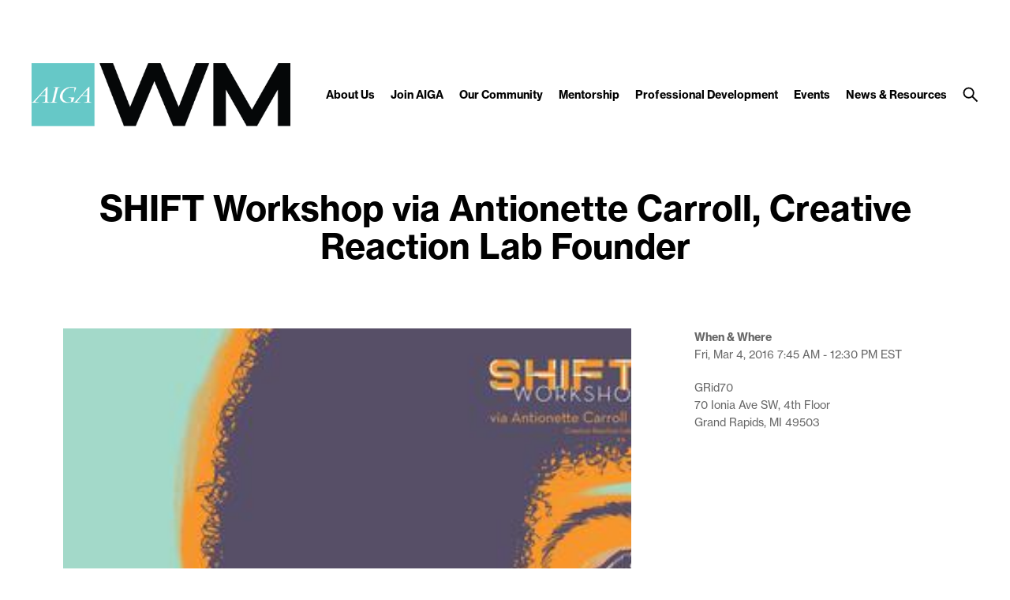

--- FILE ---
content_type: text/html; charset=UTF-8
request_url: https://westmichigan.aiga.org/event/shift-workshop-via-antionette-carroll-creative-reaction-lab-founder/
body_size: 12759
content:
<!DOCTYPE html PUBLIC "-//W3C//DTD XHTML 1.0 Transitional//EN" "http://www.w3.org/TR/xhtml1/DTD/xhtml1-transitional.dtd">

<!-- Breakpoint body defines the responsive breakpoints -->
<html class="html cat-plugin-breakpoint-body" xml:lang="en" lang="en"
    cat_plugin_breakpoint_body_class="breakpoint-body"
    cat_plugin_breakpoint_body_size_class_prefix="breakpoint-body-size"
    cat_plugin_breakpoint_body_names="s,m,l,xl,2xl"
    cat_plugin_breakpoint_body_widths="640,960,1280,1440,1680">


<head>


    <title>SHIFT Workshop via Antionette Carroll, Creative Reaction Lab Founder | AIGA West Michigan</title>
    <meta name="description" content="Join AIGAWM Leadership and Antionette Carroll, the founder and executive director ofCreative Reaction Lab, for a 4-hour workshop exploring the design thinking process and developing prototypes challenging a Grand Rapids social justice issue. Merging a diverse cross-section of our region from non..."/>
    <meta property="og:title" content="SHIFT Workshop via Antionette Carroll, Creative Reaction Lab Founder | AIGA West Michigan"></meta>
    <meta property="og:description" content="Join AIGAWM Leadership and Antionette Carroll, the founder and executive director ofCreative Reaction Lab, for a 4-hour workshop exploring the design thinking process and developing prototypes challenging a Grand Rapids social justice issue. Merging a diverse cross-section of our region from non..."></meta>
    <meta property="og:url" content="https://westmichigan.aiga.org/event/shift-workshop-via-antionette-carroll-creative-reaction-lab-founder/"></meta>

            <meta property="og:image" content="https://westmichigan.aiga.org/wp-content/cache/ikit/image_resize/e86f1a7c5783a72a5e678f3bde215cdb/a32b0e4c44a0d7990df5f3aacf39ce97/8b82a4dae7ddad7907f70925c11e1d14-800x.jpg"></meta>
    
    
<!-- Support for canonical for SEO -->
  <link rel="canonical" href="https://westmichigan.aiga.org/event/shift-workshop-via-antionette-carroll-creative-reaction-lab-founder/"/>

<link rel="shortcut icon" href="https://westmichigan.aiga.org/wp-content/uploads/2018/01/favicon.png">

<!-- iOS devices should not auto-scale the website, as resolutions are perfectly matched -->
<meta name="viewport" content="width=device-width, initial-scale=1.0, maximum-scale=1.0;">

<!-- Add theme stylesheet -->
<link rel="stylesheet" type="text/css" href="https://westmichigan.aiga.org/wp-content/themes/ikit_three/style.css"/>

<!-- Add child theme stylesheet -->
<link rel="stylesheet" type="text/css" href="https://westmichigan.aiga.org/wp-content/themes/ikit_three_custom/style.css" />

<meta name='robots' content='max-image-preview:large' />
	<style>img:is([sizes="auto" i], [sizes^="auto," i]) { contain-intrinsic-size: 3000px 1500px }</style>
	<link rel="alternate" type="application/rss+xml" title="AIGA West Michigan &raquo; SHIFT Workshop via Antionette Carroll, Creative Reaction Lab Founder Comments Feed" href="https://westmichigan.aiga.org/event/shift-workshop-via-antionette-carroll-creative-reaction-lab-founder/feed/" />
<script type="text/javascript">
/* <![CDATA[ */
window._wpemojiSettings = {"baseUrl":"https:\/\/s.w.org\/images\/core\/emoji\/16.0.1\/72x72\/","ext":".png","svgUrl":"https:\/\/s.w.org\/images\/core\/emoji\/16.0.1\/svg\/","svgExt":".svg","source":{"concatemoji":"https:\/\/westmichigan.aiga.org\/wp-includes\/js\/wp-emoji-release.min.js?ver=6.8.3"}};
/*! This file is auto-generated */
!function(s,n){var o,i,e;function c(e){try{var t={supportTests:e,timestamp:(new Date).valueOf()};sessionStorage.setItem(o,JSON.stringify(t))}catch(e){}}function p(e,t,n){e.clearRect(0,0,e.canvas.width,e.canvas.height),e.fillText(t,0,0);var t=new Uint32Array(e.getImageData(0,0,e.canvas.width,e.canvas.height).data),a=(e.clearRect(0,0,e.canvas.width,e.canvas.height),e.fillText(n,0,0),new Uint32Array(e.getImageData(0,0,e.canvas.width,e.canvas.height).data));return t.every(function(e,t){return e===a[t]})}function u(e,t){e.clearRect(0,0,e.canvas.width,e.canvas.height),e.fillText(t,0,0);for(var n=e.getImageData(16,16,1,1),a=0;a<n.data.length;a++)if(0!==n.data[a])return!1;return!0}function f(e,t,n,a){switch(t){case"flag":return n(e,"\ud83c\udff3\ufe0f\u200d\u26a7\ufe0f","\ud83c\udff3\ufe0f\u200b\u26a7\ufe0f")?!1:!n(e,"\ud83c\udde8\ud83c\uddf6","\ud83c\udde8\u200b\ud83c\uddf6")&&!n(e,"\ud83c\udff4\udb40\udc67\udb40\udc62\udb40\udc65\udb40\udc6e\udb40\udc67\udb40\udc7f","\ud83c\udff4\u200b\udb40\udc67\u200b\udb40\udc62\u200b\udb40\udc65\u200b\udb40\udc6e\u200b\udb40\udc67\u200b\udb40\udc7f");case"emoji":return!a(e,"\ud83e\udedf")}return!1}function g(e,t,n,a){var r="undefined"!=typeof WorkerGlobalScope&&self instanceof WorkerGlobalScope?new OffscreenCanvas(300,150):s.createElement("canvas"),o=r.getContext("2d",{willReadFrequently:!0}),i=(o.textBaseline="top",o.font="600 32px Arial",{});return e.forEach(function(e){i[e]=t(o,e,n,a)}),i}function t(e){var t=s.createElement("script");t.src=e,t.defer=!0,s.head.appendChild(t)}"undefined"!=typeof Promise&&(o="wpEmojiSettingsSupports",i=["flag","emoji"],n.supports={everything:!0,everythingExceptFlag:!0},e=new Promise(function(e){s.addEventListener("DOMContentLoaded",e,{once:!0})}),new Promise(function(t){var n=function(){try{var e=JSON.parse(sessionStorage.getItem(o));if("object"==typeof e&&"number"==typeof e.timestamp&&(new Date).valueOf()<e.timestamp+604800&&"object"==typeof e.supportTests)return e.supportTests}catch(e){}return null}();if(!n){if("undefined"!=typeof Worker&&"undefined"!=typeof OffscreenCanvas&&"undefined"!=typeof URL&&URL.createObjectURL&&"undefined"!=typeof Blob)try{var e="postMessage("+g.toString()+"("+[JSON.stringify(i),f.toString(),p.toString(),u.toString()].join(",")+"));",a=new Blob([e],{type:"text/javascript"}),r=new Worker(URL.createObjectURL(a),{name:"wpTestEmojiSupports"});return void(r.onmessage=function(e){c(n=e.data),r.terminate(),t(n)})}catch(e){}c(n=g(i,f,p,u))}t(n)}).then(function(e){for(var t in e)n.supports[t]=e[t],n.supports.everything=n.supports.everything&&n.supports[t],"flag"!==t&&(n.supports.everythingExceptFlag=n.supports.everythingExceptFlag&&n.supports[t]);n.supports.everythingExceptFlag=n.supports.everythingExceptFlag&&!n.supports.flag,n.DOMReady=!1,n.readyCallback=function(){n.DOMReady=!0}}).then(function(){return e}).then(function(){var e;n.supports.everything||(n.readyCallback(),(e=n.source||{}).concatemoji?t(e.concatemoji):e.wpemoji&&e.twemoji&&(t(e.twemoji),t(e.wpemoji)))}))}((window,document),window._wpemojiSettings);
/* ]]> */
</script>
<link rel='stylesheet' id='css_background_images-css' href='https://westmichigan.aiga.org/wp-content/themes/ikit_three_custom/.style_editor/css/stylesheets/background_images.css?ver=6.8.3' type='text/css' media='all' />
<link rel='stylesheet' id='css_sass-css' href='https://westmichigan.aiga.org/wp-content/themes/ikit_three_custom/.style_editor/css/stylesheets/sass.css?ver=6.8.3' type='text/css' media='all' />
<link rel='stylesheet' id='css_sass_templates-css' href='https://westmichigan.aiga.org/wp-content/themes/ikit_three_custom/.style_editor/css/stylesheets/sass_templates.css?ver=6.8.3' type='text/css' media='all' />
<link rel='stylesheet' id='css_plugins-css' href='https://westmichigan.aiga.org/wp-content/themes/ikit_three/css/plugins.css?ver=6.8.3' type='text/css' media='all' />
<link rel='stylesheet' id='css_editor-css' href='https://westmichigan.aiga.org/wp-content/themes/ikit_three/css/editor.css?ver=6.8.3' type='text/css' media='all' />
<style id='wp-emoji-styles-inline-css' type='text/css'>

	img.wp-smiley, img.emoji {
		display: inline !important;
		border: none !important;
		box-shadow: none !important;
		height: 1em !important;
		width: 1em !important;
		margin: 0 0.07em !important;
		vertical-align: -0.1em !important;
		background: none !important;
		padding: 0 !important;
	}
</style>
<link rel='stylesheet' id='wp-block-library-css' href='https://westmichigan.aiga.org/wp-includes/css/dist/block-library/style.min.css?ver=6.8.3' type='text/css' media='all' />
<style id='classic-theme-styles-inline-css' type='text/css'>
/*! This file is auto-generated */
.wp-block-button__link{color:#fff;background-color:#32373c;border-radius:9999px;box-shadow:none;text-decoration:none;padding:calc(.667em + 2px) calc(1.333em + 2px);font-size:1.125em}.wp-block-file__button{background:#32373c;color:#fff;text-decoration:none}
</style>
<link rel='stylesheet' id='wpforms-gutenberg-form-selector-css' href='https://westmichigan.aiga.org/wp-content/plugins/wpforms-lite/assets/css/wpforms-full.min.css?ver=1.7.4.2' type='text/css' media='all' />
<style id='global-styles-inline-css' type='text/css'>
:root{--wp--preset--aspect-ratio--square: 1;--wp--preset--aspect-ratio--4-3: 4/3;--wp--preset--aspect-ratio--3-4: 3/4;--wp--preset--aspect-ratio--3-2: 3/2;--wp--preset--aspect-ratio--2-3: 2/3;--wp--preset--aspect-ratio--16-9: 16/9;--wp--preset--aspect-ratio--9-16: 9/16;--wp--preset--color--black: #000000;--wp--preset--color--cyan-bluish-gray: #abb8c3;--wp--preset--color--white: #ffffff;--wp--preset--color--pale-pink: #f78da7;--wp--preset--color--vivid-red: #cf2e2e;--wp--preset--color--luminous-vivid-orange: #ff6900;--wp--preset--color--luminous-vivid-amber: #fcb900;--wp--preset--color--light-green-cyan: #7bdcb5;--wp--preset--color--vivid-green-cyan: #00d084;--wp--preset--color--pale-cyan-blue: #8ed1fc;--wp--preset--color--vivid-cyan-blue: #0693e3;--wp--preset--color--vivid-purple: #9b51e0;--wp--preset--gradient--vivid-cyan-blue-to-vivid-purple: linear-gradient(135deg,rgba(6,147,227,1) 0%,rgb(155,81,224) 100%);--wp--preset--gradient--light-green-cyan-to-vivid-green-cyan: linear-gradient(135deg,rgb(122,220,180) 0%,rgb(0,208,130) 100%);--wp--preset--gradient--luminous-vivid-amber-to-luminous-vivid-orange: linear-gradient(135deg,rgba(252,185,0,1) 0%,rgba(255,105,0,1) 100%);--wp--preset--gradient--luminous-vivid-orange-to-vivid-red: linear-gradient(135deg,rgba(255,105,0,1) 0%,rgb(207,46,46) 100%);--wp--preset--gradient--very-light-gray-to-cyan-bluish-gray: linear-gradient(135deg,rgb(238,238,238) 0%,rgb(169,184,195) 100%);--wp--preset--gradient--cool-to-warm-spectrum: linear-gradient(135deg,rgb(74,234,220) 0%,rgb(151,120,209) 20%,rgb(207,42,186) 40%,rgb(238,44,130) 60%,rgb(251,105,98) 80%,rgb(254,248,76) 100%);--wp--preset--gradient--blush-light-purple: linear-gradient(135deg,rgb(255,206,236) 0%,rgb(152,150,240) 100%);--wp--preset--gradient--blush-bordeaux: linear-gradient(135deg,rgb(254,205,165) 0%,rgb(254,45,45) 50%,rgb(107,0,62) 100%);--wp--preset--gradient--luminous-dusk: linear-gradient(135deg,rgb(255,203,112) 0%,rgb(199,81,192) 50%,rgb(65,88,208) 100%);--wp--preset--gradient--pale-ocean: linear-gradient(135deg,rgb(255,245,203) 0%,rgb(182,227,212) 50%,rgb(51,167,181) 100%);--wp--preset--gradient--electric-grass: linear-gradient(135deg,rgb(202,248,128) 0%,rgb(113,206,126) 100%);--wp--preset--gradient--midnight: linear-gradient(135deg,rgb(2,3,129) 0%,rgb(40,116,252) 100%);--wp--preset--font-size--small: 13px;--wp--preset--font-size--medium: 20px;--wp--preset--font-size--large: 36px;--wp--preset--font-size--x-large: 42px;--wp--preset--spacing--20: 0.44rem;--wp--preset--spacing--30: 0.67rem;--wp--preset--spacing--40: 1rem;--wp--preset--spacing--50: 1.5rem;--wp--preset--spacing--60: 2.25rem;--wp--preset--spacing--70: 3.38rem;--wp--preset--spacing--80: 5.06rem;--wp--preset--shadow--natural: 6px 6px 9px rgba(0, 0, 0, 0.2);--wp--preset--shadow--deep: 12px 12px 50px rgba(0, 0, 0, 0.4);--wp--preset--shadow--sharp: 6px 6px 0px rgba(0, 0, 0, 0.2);--wp--preset--shadow--outlined: 6px 6px 0px -3px rgba(255, 255, 255, 1), 6px 6px rgba(0, 0, 0, 1);--wp--preset--shadow--crisp: 6px 6px 0px rgba(0, 0, 0, 1);}:where(.is-layout-flex){gap: 0.5em;}:where(.is-layout-grid){gap: 0.5em;}body .is-layout-flex{display: flex;}.is-layout-flex{flex-wrap: wrap;align-items: center;}.is-layout-flex > :is(*, div){margin: 0;}body .is-layout-grid{display: grid;}.is-layout-grid > :is(*, div){margin: 0;}:where(.wp-block-columns.is-layout-flex){gap: 2em;}:where(.wp-block-columns.is-layout-grid){gap: 2em;}:where(.wp-block-post-template.is-layout-flex){gap: 1.25em;}:where(.wp-block-post-template.is-layout-grid){gap: 1.25em;}.has-black-color{color: var(--wp--preset--color--black) !important;}.has-cyan-bluish-gray-color{color: var(--wp--preset--color--cyan-bluish-gray) !important;}.has-white-color{color: var(--wp--preset--color--white) !important;}.has-pale-pink-color{color: var(--wp--preset--color--pale-pink) !important;}.has-vivid-red-color{color: var(--wp--preset--color--vivid-red) !important;}.has-luminous-vivid-orange-color{color: var(--wp--preset--color--luminous-vivid-orange) !important;}.has-luminous-vivid-amber-color{color: var(--wp--preset--color--luminous-vivid-amber) !important;}.has-light-green-cyan-color{color: var(--wp--preset--color--light-green-cyan) !important;}.has-vivid-green-cyan-color{color: var(--wp--preset--color--vivid-green-cyan) !important;}.has-pale-cyan-blue-color{color: var(--wp--preset--color--pale-cyan-blue) !important;}.has-vivid-cyan-blue-color{color: var(--wp--preset--color--vivid-cyan-blue) !important;}.has-vivid-purple-color{color: var(--wp--preset--color--vivid-purple) !important;}.has-black-background-color{background-color: var(--wp--preset--color--black) !important;}.has-cyan-bluish-gray-background-color{background-color: var(--wp--preset--color--cyan-bluish-gray) !important;}.has-white-background-color{background-color: var(--wp--preset--color--white) !important;}.has-pale-pink-background-color{background-color: var(--wp--preset--color--pale-pink) !important;}.has-vivid-red-background-color{background-color: var(--wp--preset--color--vivid-red) !important;}.has-luminous-vivid-orange-background-color{background-color: var(--wp--preset--color--luminous-vivid-orange) !important;}.has-luminous-vivid-amber-background-color{background-color: var(--wp--preset--color--luminous-vivid-amber) !important;}.has-light-green-cyan-background-color{background-color: var(--wp--preset--color--light-green-cyan) !important;}.has-vivid-green-cyan-background-color{background-color: var(--wp--preset--color--vivid-green-cyan) !important;}.has-pale-cyan-blue-background-color{background-color: var(--wp--preset--color--pale-cyan-blue) !important;}.has-vivid-cyan-blue-background-color{background-color: var(--wp--preset--color--vivid-cyan-blue) !important;}.has-vivid-purple-background-color{background-color: var(--wp--preset--color--vivid-purple) !important;}.has-black-border-color{border-color: var(--wp--preset--color--black) !important;}.has-cyan-bluish-gray-border-color{border-color: var(--wp--preset--color--cyan-bluish-gray) !important;}.has-white-border-color{border-color: var(--wp--preset--color--white) !important;}.has-pale-pink-border-color{border-color: var(--wp--preset--color--pale-pink) !important;}.has-vivid-red-border-color{border-color: var(--wp--preset--color--vivid-red) !important;}.has-luminous-vivid-orange-border-color{border-color: var(--wp--preset--color--luminous-vivid-orange) !important;}.has-luminous-vivid-amber-border-color{border-color: var(--wp--preset--color--luminous-vivid-amber) !important;}.has-light-green-cyan-border-color{border-color: var(--wp--preset--color--light-green-cyan) !important;}.has-vivid-green-cyan-border-color{border-color: var(--wp--preset--color--vivid-green-cyan) !important;}.has-pale-cyan-blue-border-color{border-color: var(--wp--preset--color--pale-cyan-blue) !important;}.has-vivid-cyan-blue-border-color{border-color: var(--wp--preset--color--vivid-cyan-blue) !important;}.has-vivid-purple-border-color{border-color: var(--wp--preset--color--vivid-purple) !important;}.has-vivid-cyan-blue-to-vivid-purple-gradient-background{background: var(--wp--preset--gradient--vivid-cyan-blue-to-vivid-purple) !important;}.has-light-green-cyan-to-vivid-green-cyan-gradient-background{background: var(--wp--preset--gradient--light-green-cyan-to-vivid-green-cyan) !important;}.has-luminous-vivid-amber-to-luminous-vivid-orange-gradient-background{background: var(--wp--preset--gradient--luminous-vivid-amber-to-luminous-vivid-orange) !important;}.has-luminous-vivid-orange-to-vivid-red-gradient-background{background: var(--wp--preset--gradient--luminous-vivid-orange-to-vivid-red) !important;}.has-very-light-gray-to-cyan-bluish-gray-gradient-background{background: var(--wp--preset--gradient--very-light-gray-to-cyan-bluish-gray) !important;}.has-cool-to-warm-spectrum-gradient-background{background: var(--wp--preset--gradient--cool-to-warm-spectrum) !important;}.has-blush-light-purple-gradient-background{background: var(--wp--preset--gradient--blush-light-purple) !important;}.has-blush-bordeaux-gradient-background{background: var(--wp--preset--gradient--blush-bordeaux) !important;}.has-luminous-dusk-gradient-background{background: var(--wp--preset--gradient--luminous-dusk) !important;}.has-pale-ocean-gradient-background{background: var(--wp--preset--gradient--pale-ocean) !important;}.has-electric-grass-gradient-background{background: var(--wp--preset--gradient--electric-grass) !important;}.has-midnight-gradient-background{background: var(--wp--preset--gradient--midnight) !important;}.has-small-font-size{font-size: var(--wp--preset--font-size--small) !important;}.has-medium-font-size{font-size: var(--wp--preset--font-size--medium) !important;}.has-large-font-size{font-size: var(--wp--preset--font-size--large) !important;}.has-x-large-font-size{font-size: var(--wp--preset--font-size--x-large) !important;}
:where(.wp-block-post-template.is-layout-flex){gap: 1.25em;}:where(.wp-block-post-template.is-layout-grid){gap: 1.25em;}
:where(.wp-block-columns.is-layout-flex){gap: 2em;}:where(.wp-block-columns.is-layout-grid){gap: 2em;}
:root :where(.wp-block-pullquote){font-size: 1.5em;line-height: 1.6;}
</style>
<script type="text/javascript" src="https://westmichigan.aiga.org/wp-includes/js/jquery/jquery.min.js?ver=3.7.1" id="jquery-core-js"></script>
<script type="text/javascript" src="https://westmichigan.aiga.org/wp-includes/js/jquery/jquery-migrate.min.js?ver=3.4.1" id="jquery-migrate-js"></script>
<script type="text/javascript" src="https://westmichigan.aiga.org/wp-content/themes/ikit_three/js/jquery.init.js?ver=6.8.3" id="js_jquery_init-js"></script>
<script type="text/javascript" src="https://westmichigan.aiga.org/wp-content/themes/ikit_three/js/jquery.isotope.js?ver=6.8.3" id="js_isotope-js"></script>
<script type="text/javascript" src="https://westmichigan.aiga.org/wp-content/themes/ikit_three/js/humanize.js?ver=6.8.3" id="js_humanize-js"></script>
<script type="text/javascript" src="https://westmichigan.aiga.org/wp-content/themes/ikit_three/js/selectbox_input.js?ver=6.8.3" id="js_selectbox_input-js"></script>
<script type="text/javascript" src="https://westmichigan.aiga.org/wp-content/themes/ikit_three/js/bowser.min.js?ver=6.8.3" id="js_bowser-js"></script>
<script type="text/javascript" src="https://westmichigan.aiga.org/wp-content/themes/ikit_three/js/cat.js?ver=6.8.3" id="js_cat-js"></script>
<script type="text/javascript" src="https://westmichigan.aiga.org/wp-content/themes/ikit_three/js/fluid_grid.js?ver=6.8.3" id="js_fluid_grid-js"></script>
<script type="text/javascript" src="https://westmichigan.aiga.org/wp-content/themes/ikit_three/js/plugins.js?ver=6.8.3" id="js_plugins-js"></script>
<script type="text/javascript" src="https://westmichigan.aiga.org/wp-content/themes/ikit_three/js/ikit_three.js?ver=6.8.3" id="js_ikit_three-js"></script>
<link rel="https://api.w.org/" href="https://westmichigan.aiga.org/wp-json/" /><link rel="EditURI" type="application/rsd+xml" title="RSD" href="https://westmichigan.aiga.org/xmlrpc.php?rsd" />
<meta name="generator" content="WordPress 6.8.3" />
<link rel="canonical" href="https://westmichigan.aiga.org/event/shift-workshop-via-antionette-carroll-creative-reaction-lab-founder/" />
<link rel='shortlink' href='https://westmichigan.aiga.org/?p=58729' />
<link rel="alternate" title="oEmbed (JSON)" type="application/json+oembed" href="https://westmichigan.aiga.org/wp-json/oembed/1.0/embed?url=https%3A%2F%2Fwestmichigan.aiga.org%2Fevent%2Fshift-workshop-via-antionette-carroll-creative-reaction-lab-founder%2F" />
<link rel="alternate" title="oEmbed (XML)" type="text/xml+oembed" href="https://westmichigan.aiga.org/wp-json/oembed/1.0/embed?url=https%3A%2F%2Fwestmichigan.aiga.org%2Fevent%2Fshift-workshop-via-antionette-carroll-creative-reaction-lab-founder%2F&#038;format=xml" />
<link rel="icon" href="https://westmichigan.aiga.org/wp-content/uploads/2015/11/cropped-AIGAWM-Icon-32x32.jpg" sizes="32x32" />
<link rel="icon" href="https://westmichigan.aiga.org/wp-content/uploads/2015/11/cropped-AIGAWM-Icon-192x192.jpg" sizes="192x192" />
<link rel="apple-touch-icon" href="https://westmichigan.aiga.org/wp-content/uploads/2015/11/cropped-AIGAWM-Icon-180x180.jpg" />
<meta name="msapplication-TileImage" content="https://westmichigan.aiga.org/wp-content/uploads/2015/11/cropped-AIGAWM-Icon-270x270.jpg" />

  <script>

    // Customize the appendChild to prevent particular dynamic scripts from loading
    var elementAppendChild = Element.prototype.appendChild;
    Element.prototype.appendChild = function() {

      if(arguments.length > 0) {
        if(arguments[0].tagName) {
          if(arguments[0].tagName.toLowerCase() === "script") {

            // Disqus dynamically loads jester.js, probably a bug on their end, but it overwrites jQuery with 2.x,
            // as our themes and wordpress uses jQuery 1.x, we prevent loading.
            if(arguments[0].src.indexOf('jester.js') > 0) {
              arguments[0].src = 'jesterdeleted';
            }
          }
        }
      }

      return elementAppendChild.apply(this, arguments);

    };

  </script>

  
<!-- Add IE stylesheet -->

<!-- Add to calendar -->
<link href="https://addtocalendar.com/atc/1.5/atc-base.css " rel="stylesheet" type="text/css">
<script src="https://addtocalendar.com/atc/1.5/atc.min.js"></script>


    <script src="https://use.typekit.net/uwa3uik.js"></script>
    <script type="text/javascript">
    try{

        // Typekit Loaded fonts need to run the onloaded function
        Typekit.load({
            active: jQuery.ikit_three.fonts.onLoaded,
            inactive: jQuery.ikit_three.fonts.onLoaded
        });
    }
    catch(e) {}
    </script>
    
<!-- Global Javascript variables -->
<script type="text/javascript">
    g_templateUrl = "https://westmichigan.aiga.org/wp-content/themes/ikit_three";
</script>

<!-- Global site tag (gtag.js) - Google Analytics -->
<script async src="https://www.googletagmanager.com/gtag/js?id=UA-39969468-1"></script>
<script>
  window.dataLayer = window.dataLayer || [];
  function gtag(){dataLayer.push(arguments);}
  gtag('js', new Date());

  gtag('config', 'UA-39969468-1');
</script>

</head>


<body class="wp-singular ikit_event-template-default single single-ikit_event postid-58729 wp-theme-ikit_three wp-child-theme-ikit_three_custom ikit-three ikit-body ikit post-name-shift-workshop-via-antionette-carroll-creative-reaction-lab-founder ">


<div class="root" >

<!-- If admin has decided to always show collapsed header, add an attribute the JS will key off of to disable, and set the data collapsed to true permanently for styling -->
<div class="header">

    <!-- Compact nav menu -->
    <div class="header-compact">
        <div class="header-compact-search"> <!-- This element sits above the other header elements, hidden by default -->
            <form method="get" id="searchform" action="https://westmichigan.aiga.org/">
    <table>
    <tr>
    <td>
        <input type="text" name="s" id="s" class="s" placeholder="Search" />
        <!-- For 508 compliance -->
        <label style="display:none" for="s">Search</label>
    </td>
    </tr>
    </table>
</form>
        </div>

        <div class="header-compact-layout">
            <div class="header-compact-layout-left">
                <div class="header-compact-menu-button-open">
                    <a class="header-compact-menu-button-open-link" href="javascript:void(0)">
                        <div class="header-compact-menu-button-open-image"></div>
                    </a>
                </div>

                <div class="header-logo">
                    <a href="https://westmichigan.aiga.org">
                        <img class="header-logo-image" alt="Go to homepage" src="https://westmichigan.aiga.org/wp-content/uploads/2022/07/AIGA_WM_chapter-logotype-1.png" />
                    </a>
                </div>
            </div>

            <div class="header-compact-layout-right">
                <a class="header-compact-button-search" href="javascript:void(0);">
                    <div class="header-compact-button-search-open-image"></div>
                    <div class="header-compact-button-search-close-image"></div>
                </a>
            </div>

        </div>
    </div>

    <!-- Desktop/Full size nav menu -->
    <div class="header-layout-container">
        
    <div class="header-layout">

        <div class="header-layout-left">

            <div class="header-logo">
                <a href="https://westmichigan.aiga.org">
                    <img class="header-logo-image" alt="Go to homepage" src="https://westmichigan.aiga.org/wp-content/uploads/2022/07/AIGA_WM_chapter-logotype-1.png" />
                    <img class="header-logo-image-alt" alt="Go to homepage" src="https://westmichigan.aiga.org/wp-content/uploads/2022/07/AIGA_WM_chapter-logotype-2.png" />
                </a>
            </div>

        </div>

        <div class="header-layout-right">

            <div class="header-menu">
                
                    
                    <span class="header-menu-item" id="header-menu-item-108117">

                        <a class="header-menu-item-link " href="https://westmichigan.aiga.org/about-us/">
                                                                                    About Us                        </a>

                                                <div class="header-menu-item-children-container">
                            <ul class="header-menu-item-children">
                                                                 <li class='header-menu-item-children-item'>
                                    <a class="header-menu-item-children-item-link" target="" href="https://westmichigan.aiga.org/about-us/mission/">
                                                                                                                                                                Mission                                    </a>
                                </li>
                                                                 <li class='header-menu-item-children-item'>
                                    <a class="header-menu-item-children-item-link" target="" href="https://westmichigan.aiga.org/diversity-inclusion/vision-mission/">
                                                                                                                                                                Vision                                    </a>
                                </li>
                                                                 <li class='header-menu-item-children-item'>
                                    <a class="header-menu-item-children-item-link" target="" href="https://westmichigan.aiga.org/?p=108040">
                                                                                                                                                                Board Seats Open                                    </a>
                                </li>
                                                            </ul>
                        </div>
                        
                    </span>

                
                    
                    <span class="header-menu-item" id="header-menu-item-71912">

                        <a class="header-menu-item-link " href="https://www.aiga.org/membership-community/aiga-membership">
                                                                                    Join AIGA                        </a>

                                                <div class="header-menu-item-children-container">
                            <ul class="header-menu-item-children">
                                                                 <li class='header-menu-item-children-item'>
                                    <a class="header-menu-item-children-item-link" target="" href="https://westmichigan.aiga.org/get-involved/become-a-member/">
                                                                                                                                                                Membership Rates                                    </a>
                                </li>
                                                                 <li class='header-menu-item-children-item'>
                                    <a class="header-menu-item-children-item-link" target="" href="https://westmichigan.aiga.org/national-benefits/">
                                                                                                                                                                National Benefits                                    </a>
                                </li>
                                                                 <li class='header-menu-item-children-item'>
                                    <a class="header-menu-item-children-item-link" target="" href="https://westmichigan.aiga.org/get-involved/become-a-volunteer/">
                                                                                                                                                                Become a Volunteer                                    </a>
                                </li>
                                                                 <li class='header-menu-item-children-item'>
                                    <a class="header-menu-item-children-item-link" target="" href="https://westmichigan.aiga.org/get-involved/board-committee-positions/">
                                                                                                                                                                Board &#038; Committee Positions                                    </a>
                                </li>
                                                                 <li class='header-menu-item-children-item'>
                                    <a class="header-menu-item-children-item-link" target="" href="https://westmichigan.aiga.org/get-involved/board-committee-positions/apply/">
                                                                                                                                                                Apply or Nominate for a Position                                    </a>
                                </li>
                                                            </ul>
                        </div>
                        
                    </span>

                
                    
                    <span class="header-menu-item" id="header-menu-item-58039">

                        <a class="header-menu-item-link " href="#">
                                                                                    Our Community                        </a>

                                                <div class="header-menu-item-children-container">
                            <ul class="header-menu-item-children">
                                                                 <li class='header-menu-item-children-item'>
                                    <a class="header-menu-item-children-item-link" target="" href="https://westmichigan.aiga.org/our-community/board-of-directors/">
                                                                                                                                                                Board of Directors                                    </a>
                                </li>
                                                                 <li class='header-menu-item-children-item'>
                                    <a class="header-menu-item-children-item-link" target="" href="https://westmichigan.aiga.org/about-us/member-directory/">
                                                                                                                                                                Member Directory                                    </a>
                                </li>
                                                                 <li class='header-menu-item-children-item'>
                                    <a class="header-menu-item-children-item-link" target="" href="https://www.aiga.org/membership-community/diversity-equity-inclusion">
                                                                                                                                                                Diversity, Equity & Inclusion                                    </a>
                                </li>
                                                                 <li class='header-menu-item-children-item'>
                                    <a class="header-menu-item-children-item-link" target="" href="https://westmichigan.aiga.org/our-community/annual-partners/">
                                                                                                                                                                Annual Partners                                    </a>
                                </li>
                                                                 <li class='header-menu-item-children-item'>
                                    <a class="header-menu-item-children-item-link" target="" href="https://westmichigan.aiga.org/our-community/sponsorship/">
                                                                                                                                                                Sponsorship                                    </a>
                                </li>
                                                            </ul>
                        </div>
                        
                    </span>

                
                    
                    <span class="header-menu-item" id="header-menu-item-108187">

                        <a class="header-menu-item-link " href="https://westmichigan.aiga.org/get-involved/mentorship/">
                                                                                    Mentorship                        </a>

                        
                    </span>

                
                    
                    <span class="header-menu-item" id="header-menu-item-108174">

                        <a class="header-menu-item-link " href="https://www.aiga.org/professional-development">
                                                                                    Professional Development                        </a>

                                                <div class="header-menu-item-children-container">
                            <ul class="header-menu-item-children">
                                                                 <li class='header-menu-item-children-item'>
                                    <a class="header-menu-item-children-item-link" target="" href="https://www.aiga.org/design/design-education">
                                                                                                                                                                Education                                    </a>
                                </li>
                                                                 <li class='header-menu-item-children-item'>
                                    <a class="header-menu-item-children-item-link" target="" href="https://www.aiga.org/professional-development/certificates-for-creatives">
                                                                                                                                                                Certificates for Creatives                                    </a>
                                </li>
                                                                 <li class='header-menu-item-children-item'>
                                    <a class="header-menu-item-children-item-link" target="" href="https://www.aiga.org/inspiration/aiga-webinars">
                                                                                                                                                                Webinars                                    </a>
                                </li>
                                                                 <li class='header-menu-item-children-item'>
                                    <a class="header-menu-item-children-item-link" target="" href="https://www.aiga.org/professional-development/aiga-worldstudio-scholarships">
                                                                                                                                                                Scholarships                                    </a>
                                </li>
                                                                 <li class='header-menu-item-children-item'>
                                    <a class="header-menu-item-children-item-link" target="" href="https://westmichigan.aiga.org/jobs/">
                                                                                                                                                                Job Board                                    </a>
                                </li>
                                                            </ul>
                        </div>
                        
                    </span>

                
                    
                    <span class="header-menu-item" id="header-menu-item-62425">

                        <a class="header-menu-item-link " href="#">
                                                                                    Events                        </a>

                                                <div class="header-menu-item-children-container">
                            <ul class="header-menu-item-children">
                                                                 <li class='header-menu-item-children-item'>
                                    <a class="header-menu-item-children-item-link" target="" href="https://westmichigan.aiga.org/upcoming-events/">
                                                                                                                                                                Upcoming Events                                    </a>
                                </li>
                                                                 <li class='header-menu-item-children-item'>
                                    <a class="header-menu-item-children-item-link" target="" href="https://www.aiga.org/design/design-conferences">
                                                                                                                                                                Design Conferences                                    </a>
                                </li>
                                                                 <li class='header-menu-item-children-item'>
                                    <a class="header-menu-item-children-item-link" target="" href="https://www.aiga.org/inspiration/aiga-webinars">
                                                                                                                                                                Webinars                                    </a>
                                </li>
                                                            </ul>
                        </div>
                        
                    </span>

                
                    
                    <span class="header-menu-item" id="header-menu-item-9719">

                        <a class="header-menu-item-link " href="https://westmichigan.aiga.org/our-community/news/">
                                                                                    News & Resources                        </a>

                                                <div class="header-menu-item-children-container">
                            <ul class="header-menu-item-children">
                                                                 <li class='header-menu-item-children-item'>
                                    <a class="header-menu-item-children-item-link" target="" href="https://westmichigan.aiga.org/category/news/featured/">
                                                                                                                                                                Featured                                    </a>
                                </li>
                                                                 <li class='header-menu-item-children-item'>
                                    <a class="header-menu-item-children-item-link" target="" href="https://westmichigan.aiga.org/social-news/">
                                                                                                                                                                Follow us on Instagram                                    </a>
                                </li>
                                                                 <li class='header-menu-item-children-item'>
                                    <a class="header-menu-item-children-item-link" target="" href="https://www.linkedin.com/company/aiga-west-michigan">
                                                                                                                                                                Follow us on LinkedIn                                    </a>
                                </li>
                                                                 <li class='header-menu-item-children-item'>
                                    <a class="header-menu-item-children-item-link" target="" href="https://www.aiga.org/design/the-bookshelf">
                                                                                                                                                                The Bookshelf                                    </a>
                                </li>
                                                            </ul>
                        </div>
                        
                    </span>

                            </div>

            <div class="header-search">
                <div class="header-search-bar">
                    <form method="get" id="searchform" action="https://westmichigan.aiga.org/">
    <table>
    <tr>
    <td>
        <input type="text" name="s" id="s" class="s" placeholder="Search" />
        <!-- For 508 compliance -->
        <label style="display:none" for="s">Search</label>
    </td>
    </tr>
    </table>
</form>
                    <div class="header-search-button-close-container">
                        <a class="header-search-button header-search-button-close" href="javascript:void(0);">
                            <div class="header-search-button-close-image"></div>
                        </a>
                    </div>
                </div>
                <div class="header-search-collapse-panel"></div>
                <div class="header-search-button-container">
                    <a class="header-search-button header-search-button-open" href="javascript:void(0);">
                        <div class="header-search-button-open-image"></div>
                        <div class="header-search-button-open-image-alt"></div>
                    </a>
                </div>
            </div>

        </div>

    </div>

        </div>

    <div class="header-layout-container-collapsed">
        
    <div class="header-layout">

        <div class="header-layout-left">

            <div class="header-logo">
                <a href="https://westmichigan.aiga.org">
                    <img class="header-logo-image" alt="Go to homepage" src="https://westmichigan.aiga.org/wp-content/uploads/2022/07/AIGA_WM_chapter-logotype-1.png" />
                    <img class="header-logo-image-alt" alt="Go to homepage" src="https://westmichigan.aiga.org/wp-content/uploads/2022/07/AIGA_WM_chapter-logotype-2.png" />
                </a>
            </div>

        </div>

        <div class="header-layout-right">

            <div class="header-menu">
                
                    
                    <span class="header-menu-item" id="header-menu-item-108117">

                        <a class="header-menu-item-link " href="https://westmichigan.aiga.org/about-us/">
                                                                                    About Us                        </a>

                                                <div class="header-menu-item-children-container">
                            <ul class="header-menu-item-children">
                                                                 <li class='header-menu-item-children-item'>
                                    <a class="header-menu-item-children-item-link" target="" href="https://westmichigan.aiga.org/about-us/mission/">
                                                                                                                                                                Mission                                    </a>
                                </li>
                                                                 <li class='header-menu-item-children-item'>
                                    <a class="header-menu-item-children-item-link" target="" href="https://westmichigan.aiga.org/diversity-inclusion/vision-mission/">
                                                                                                                                                                Vision                                    </a>
                                </li>
                                                                 <li class='header-menu-item-children-item'>
                                    <a class="header-menu-item-children-item-link" target="" href="https://westmichigan.aiga.org/?p=108040">
                                                                                                                                                                Board Seats Open                                    </a>
                                </li>
                                                            </ul>
                        </div>
                        
                    </span>

                
                    
                    <span class="header-menu-item" id="header-menu-item-71912">

                        <a class="header-menu-item-link " href="https://www.aiga.org/membership-community/aiga-membership">
                                                                                    Join AIGA                        </a>

                                                <div class="header-menu-item-children-container">
                            <ul class="header-menu-item-children">
                                                                 <li class='header-menu-item-children-item'>
                                    <a class="header-menu-item-children-item-link" target="" href="https://westmichigan.aiga.org/get-involved/become-a-member/">
                                                                                                                                                                Membership Rates                                    </a>
                                </li>
                                                                 <li class='header-menu-item-children-item'>
                                    <a class="header-menu-item-children-item-link" target="" href="https://westmichigan.aiga.org/national-benefits/">
                                                                                                                                                                National Benefits                                    </a>
                                </li>
                                                                 <li class='header-menu-item-children-item'>
                                    <a class="header-menu-item-children-item-link" target="" href="https://westmichigan.aiga.org/get-involved/become-a-volunteer/">
                                                                                                                                                                Become a Volunteer                                    </a>
                                </li>
                                                                 <li class='header-menu-item-children-item'>
                                    <a class="header-menu-item-children-item-link" target="" href="https://westmichigan.aiga.org/get-involved/board-committee-positions/">
                                                                                                                                                                Board &#038; Committee Positions                                    </a>
                                </li>
                                                                 <li class='header-menu-item-children-item'>
                                    <a class="header-menu-item-children-item-link" target="" href="https://westmichigan.aiga.org/get-involved/board-committee-positions/apply/">
                                                                                                                                                                Apply or Nominate for a Position                                    </a>
                                </li>
                                                            </ul>
                        </div>
                        
                    </span>

                
                    
                    <span class="header-menu-item" id="header-menu-item-58039">

                        <a class="header-menu-item-link " href="#">
                                                                                    Our Community                        </a>

                                                <div class="header-menu-item-children-container">
                            <ul class="header-menu-item-children">
                                                                 <li class='header-menu-item-children-item'>
                                    <a class="header-menu-item-children-item-link" target="" href="https://westmichigan.aiga.org/our-community/board-of-directors/">
                                                                                                                                                                Board of Directors                                    </a>
                                </li>
                                                                 <li class='header-menu-item-children-item'>
                                    <a class="header-menu-item-children-item-link" target="" href="https://westmichigan.aiga.org/about-us/member-directory/">
                                                                                                                                                                Member Directory                                    </a>
                                </li>
                                                                 <li class='header-menu-item-children-item'>
                                    <a class="header-menu-item-children-item-link" target="" href="https://www.aiga.org/membership-community/diversity-equity-inclusion">
                                                                                                                                                                Diversity, Equity & Inclusion                                    </a>
                                </li>
                                                                 <li class='header-menu-item-children-item'>
                                    <a class="header-menu-item-children-item-link" target="" href="https://westmichigan.aiga.org/our-community/annual-partners/">
                                                                                                                                                                Annual Partners                                    </a>
                                </li>
                                                                 <li class='header-menu-item-children-item'>
                                    <a class="header-menu-item-children-item-link" target="" href="https://westmichigan.aiga.org/our-community/sponsorship/">
                                                                                                                                                                Sponsorship                                    </a>
                                </li>
                                                            </ul>
                        </div>
                        
                    </span>

                
                    
                    <span class="header-menu-item" id="header-menu-item-108187">

                        <a class="header-menu-item-link " href="https://westmichigan.aiga.org/get-involved/mentorship/">
                                                                                    Mentorship                        </a>

                        
                    </span>

                
                    
                    <span class="header-menu-item" id="header-menu-item-108174">

                        <a class="header-menu-item-link " href="https://www.aiga.org/professional-development">
                                                                                    Professional Development                        </a>

                                                <div class="header-menu-item-children-container">
                            <ul class="header-menu-item-children">
                                                                 <li class='header-menu-item-children-item'>
                                    <a class="header-menu-item-children-item-link" target="" href="https://www.aiga.org/design/design-education">
                                                                                                                                                                Education                                    </a>
                                </li>
                                                                 <li class='header-menu-item-children-item'>
                                    <a class="header-menu-item-children-item-link" target="" href="https://www.aiga.org/professional-development/certificates-for-creatives">
                                                                                                                                                                Certificates for Creatives                                    </a>
                                </li>
                                                                 <li class='header-menu-item-children-item'>
                                    <a class="header-menu-item-children-item-link" target="" href="https://www.aiga.org/inspiration/aiga-webinars">
                                                                                                                                                                Webinars                                    </a>
                                </li>
                                                                 <li class='header-menu-item-children-item'>
                                    <a class="header-menu-item-children-item-link" target="" href="https://www.aiga.org/professional-development/aiga-worldstudio-scholarships">
                                                                                                                                                                Scholarships                                    </a>
                                </li>
                                                                 <li class='header-menu-item-children-item'>
                                    <a class="header-menu-item-children-item-link" target="" href="https://westmichigan.aiga.org/jobs/">
                                                                                                                                                                Job Board                                    </a>
                                </li>
                                                            </ul>
                        </div>
                        
                    </span>

                
                    
                    <span class="header-menu-item" id="header-menu-item-62425">

                        <a class="header-menu-item-link " href="#">
                                                                                    Events                        </a>

                                                <div class="header-menu-item-children-container">
                            <ul class="header-menu-item-children">
                                                                 <li class='header-menu-item-children-item'>
                                    <a class="header-menu-item-children-item-link" target="" href="https://westmichigan.aiga.org/upcoming-events/">
                                                                                                                                                                Upcoming Events                                    </a>
                                </li>
                                                                 <li class='header-menu-item-children-item'>
                                    <a class="header-menu-item-children-item-link" target="" href="https://www.aiga.org/design/design-conferences">
                                                                                                                                                                Design Conferences                                    </a>
                                </li>
                                                                 <li class='header-menu-item-children-item'>
                                    <a class="header-menu-item-children-item-link" target="" href="https://www.aiga.org/inspiration/aiga-webinars">
                                                                                                                                                                Webinars                                    </a>
                                </li>
                                                            </ul>
                        </div>
                        
                    </span>

                
                    
                    <span class="header-menu-item" id="header-menu-item-9719">

                        <a class="header-menu-item-link " href="https://westmichigan.aiga.org/our-community/news/">
                                                                                    News & Resources                        </a>

                                                <div class="header-menu-item-children-container">
                            <ul class="header-menu-item-children">
                                                                 <li class='header-menu-item-children-item'>
                                    <a class="header-menu-item-children-item-link" target="" href="https://westmichigan.aiga.org/category/news/featured/">
                                                                                                                                                                Featured                                    </a>
                                </li>
                                                                 <li class='header-menu-item-children-item'>
                                    <a class="header-menu-item-children-item-link" target="" href="https://westmichigan.aiga.org/social-news/">
                                                                                                                                                                Follow us on Instagram                                    </a>
                                </li>
                                                                 <li class='header-menu-item-children-item'>
                                    <a class="header-menu-item-children-item-link" target="" href="https://www.linkedin.com/company/aiga-west-michigan">
                                                                                                                                                                Follow us on LinkedIn                                    </a>
                                </li>
                                                                 <li class='header-menu-item-children-item'>
                                    <a class="header-menu-item-children-item-link" target="" href="https://www.aiga.org/design/the-bookshelf">
                                                                                                                                                                The Bookshelf                                    </a>
                                </li>
                                                            </ul>
                        </div>
                        
                    </span>

                            </div>

            <div class="header-search">
                <div class="header-search-bar">
                    <form method="get" id="searchform" action="https://westmichigan.aiga.org/">
    <table>
    <tr>
    <td>
        <input type="text" name="s" id="s" class="s" placeholder="Search" />
        <!-- For 508 compliance -->
        <label style="display:none" for="s">Search</label>
    </td>
    </tr>
    </table>
</form>
                    <div class="header-search-button-close-container">
                        <a class="header-search-button header-search-button-close" href="javascript:void(0);">
                            <div class="header-search-button-close-image"></div>
                        </a>
                    </div>
                </div>
                <div class="header-search-collapse-panel"></div>
                <div class="header-search-button-container">
                    <a class="header-search-button header-search-button-open" href="javascript:void(0);">
                        <div class="header-search-button-open-image"></div>
                        <div class="header-search-button-open-image-alt"></div>
                    </a>
                </div>
            </div>

        </div>

    </div>

        </div>

</div>

<!-- Functions independent from header as it is position absolute on scroll etc. -->
<div class="header-compact-menu">

    <div class="header-compact-menu-inner">

        <div class="header-compact-menu-button-close">
            <div class="header-compact-menu-button-close-image"></div>
        </div>

        
        <div class="header-compact-menu-item" id="header-compact-menu-item-108117">

                        <a class='header-compact-menu-item-link-expand' href="javascript:void(0)" data-url="https://westmichigan.aiga.org/about-us/">
                <div class="header-compact-menu-item-link-expand-title">
                                        About Us                </div>
                <div class="header-compact-menu-item-link-expand-icon">
                    <div class="header-compact-menu-item-link-expand-icon-image"></div>
                </div>
            </a>
            
            <div class="header-compact-menu-item-children">
                                <div class="header-compact-menu-item-children-item">
                    <a class="header-compact-menu-item-children-item-link" target="" href="https://westmichigan.aiga.org/about-us/mission/">
                                                                        Mission                    </a>
                </div>
                                <div class="header-compact-menu-item-children-item">
                    <a class="header-compact-menu-item-children-item-link" target="" href="https://westmichigan.aiga.org/diversity-inclusion/vision-mission/">
                                                                        Vision                    </a>
                </div>
                                <div class="header-compact-menu-item-children-item">
                    <a class="header-compact-menu-item-children-item-link" target="" href="https://westmichigan.aiga.org/?p=108040">
                                                                        Board Seats Open                    </a>
                </div>
                            </div>

        </div>

        
        <div class="header-compact-menu-item" id="header-compact-menu-item-71912">

                        <a class='header-compact-menu-item-link-expand' href="javascript:void(0)" data-url="https://www.aiga.org/membership-community/aiga-membership">
                <div class="header-compact-menu-item-link-expand-title">
                                        Join AIGA                </div>
                <div class="header-compact-menu-item-link-expand-icon">
                    <div class="header-compact-menu-item-link-expand-icon-image"></div>
                </div>
            </a>
            
            <div class="header-compact-menu-item-children">
                                <div class="header-compact-menu-item-children-item">
                    <a class="header-compact-menu-item-children-item-link" target="" href="https://westmichigan.aiga.org/get-involved/become-a-member/">
                                                                        Membership Rates                    </a>
                </div>
                                <div class="header-compact-menu-item-children-item">
                    <a class="header-compact-menu-item-children-item-link" target="" href="https://westmichigan.aiga.org/national-benefits/">
                                                                        National Benefits                    </a>
                </div>
                                <div class="header-compact-menu-item-children-item">
                    <a class="header-compact-menu-item-children-item-link" target="" href="https://westmichigan.aiga.org/get-involved/become-a-volunteer/">
                                                                        Become a Volunteer                    </a>
                </div>
                                <div class="header-compact-menu-item-children-item">
                    <a class="header-compact-menu-item-children-item-link" target="" href="https://westmichigan.aiga.org/get-involved/board-committee-positions/">
                                                                        Board &#038; Committee Positions                    </a>
                </div>
                                <div class="header-compact-menu-item-children-item">
                    <a class="header-compact-menu-item-children-item-link" target="" href="https://westmichigan.aiga.org/get-involved/board-committee-positions/apply/">
                                                                        Apply or Nominate for a Position                    </a>
                </div>
                            </div>

        </div>

        
        <div class="header-compact-menu-item" id="header-compact-menu-item-58039">

                        <a class='header-compact-menu-item-link-expand' href="javascript:void(0)" data-url="#">
                <div class="header-compact-menu-item-link-expand-title">
                                        Our Community                </div>
                <div class="header-compact-menu-item-link-expand-icon">
                    <div class="header-compact-menu-item-link-expand-icon-image"></div>
                </div>
            </a>
            
            <div class="header-compact-menu-item-children">
                                <div class="header-compact-menu-item-children-item">
                    <a class="header-compact-menu-item-children-item-link" target="" href="https://westmichigan.aiga.org/our-community/board-of-directors/">
                                                                        Board of Directors                    </a>
                </div>
                                <div class="header-compact-menu-item-children-item">
                    <a class="header-compact-menu-item-children-item-link" target="" href="https://westmichigan.aiga.org/about-us/member-directory/">
                                                                        Member Directory                    </a>
                </div>
                                <div class="header-compact-menu-item-children-item">
                    <a class="header-compact-menu-item-children-item-link" target="" href="https://www.aiga.org/membership-community/diversity-equity-inclusion">
                                                                        Diversity, Equity & Inclusion                    </a>
                </div>
                                <div class="header-compact-menu-item-children-item">
                    <a class="header-compact-menu-item-children-item-link" target="" href="https://westmichigan.aiga.org/our-community/annual-partners/">
                                                                        Annual Partners                    </a>
                </div>
                                <div class="header-compact-menu-item-children-item">
                    <a class="header-compact-menu-item-children-item-link" target="" href="https://westmichigan.aiga.org/our-community/sponsorship/">
                                                                        Sponsorship                    </a>
                </div>
                            </div>

        </div>

        
        <div class="header-compact-menu-item" id="header-compact-menu-item-108187">

                        <a class="header-compact-menu-item-link" href="https://westmichigan.aiga.org/get-involved/mentorship/">
                                Mentorship            </a>
            
            <div class="header-compact-menu-item-children">
                            </div>

        </div>

        
        <div class="header-compact-menu-item" id="header-compact-menu-item-108174">

                        <a class='header-compact-menu-item-link-expand' href="javascript:void(0)" data-url="https://www.aiga.org/professional-development">
                <div class="header-compact-menu-item-link-expand-title">
                                        Professional Development                </div>
                <div class="header-compact-menu-item-link-expand-icon">
                    <div class="header-compact-menu-item-link-expand-icon-image"></div>
                </div>
            </a>
            
            <div class="header-compact-menu-item-children">
                                <div class="header-compact-menu-item-children-item">
                    <a class="header-compact-menu-item-children-item-link" target="" href="https://www.aiga.org/design/design-education">
                                                                        Education                    </a>
                </div>
                                <div class="header-compact-menu-item-children-item">
                    <a class="header-compact-menu-item-children-item-link" target="" href="https://www.aiga.org/professional-development/certificates-for-creatives">
                                                                        Certificates for Creatives                    </a>
                </div>
                                <div class="header-compact-menu-item-children-item">
                    <a class="header-compact-menu-item-children-item-link" target="" href="https://www.aiga.org/inspiration/aiga-webinars">
                                                                        Webinars                    </a>
                </div>
                                <div class="header-compact-menu-item-children-item">
                    <a class="header-compact-menu-item-children-item-link" target="" href="https://www.aiga.org/professional-development/aiga-worldstudio-scholarships">
                                                                        Scholarships                    </a>
                </div>
                                <div class="header-compact-menu-item-children-item">
                    <a class="header-compact-menu-item-children-item-link" target="" href="https://westmichigan.aiga.org/jobs/">
                                                                        Job Board                    </a>
                </div>
                            </div>

        </div>

        
        <div class="header-compact-menu-item" id="header-compact-menu-item-62425">

                        <a class='header-compact-menu-item-link-expand' href="javascript:void(0)" data-url="#">
                <div class="header-compact-menu-item-link-expand-title">
                                        Events                </div>
                <div class="header-compact-menu-item-link-expand-icon">
                    <div class="header-compact-menu-item-link-expand-icon-image"></div>
                </div>
            </a>
            
            <div class="header-compact-menu-item-children">
                                <div class="header-compact-menu-item-children-item">
                    <a class="header-compact-menu-item-children-item-link" target="" href="https://westmichigan.aiga.org/upcoming-events/">
                                                                        Upcoming Events                    </a>
                </div>
                                <div class="header-compact-menu-item-children-item">
                    <a class="header-compact-menu-item-children-item-link" target="" href="https://www.aiga.org/design/design-conferences">
                                                                        Design Conferences                    </a>
                </div>
                                <div class="header-compact-menu-item-children-item">
                    <a class="header-compact-menu-item-children-item-link" target="" href="https://www.aiga.org/inspiration/aiga-webinars">
                                                                        Webinars                    </a>
                </div>
                            </div>

        </div>

        
        <div class="header-compact-menu-item" id="header-compact-menu-item-9719">

                        <a class='header-compact-menu-item-link-expand' href="javascript:void(0)" data-url="https://westmichigan.aiga.org/our-community/news/">
                <div class="header-compact-menu-item-link-expand-title">
                                        News & Resources                </div>
                <div class="header-compact-menu-item-link-expand-icon">
                    <div class="header-compact-menu-item-link-expand-icon-image"></div>
                </div>
            </a>
            
            <div class="header-compact-menu-item-children">
                                <div class="header-compact-menu-item-children-item">
                    <a class="header-compact-menu-item-children-item-link" target="" href="https://westmichigan.aiga.org/category/news/featured/">
                                                                        Featured                    </a>
                </div>
                                <div class="header-compact-menu-item-children-item">
                    <a class="header-compact-menu-item-children-item-link" target="" href="https://westmichigan.aiga.org/social-news/">
                                                                        Follow us on Instagram                    </a>
                </div>
                                <div class="header-compact-menu-item-children-item">
                    <a class="header-compact-menu-item-children-item-link" target="" href="https://www.linkedin.com/company/aiga-west-michigan">
                                                                        Follow us on LinkedIn                    </a>
                </div>
                                <div class="header-compact-menu-item-children-item">
                    <a class="header-compact-menu-item-children-item-link" target="" href="https://www.aiga.org/design/the-bookshelf">
                                                                        The Bookshelf                    </a>
                </div>
                            </div>

        </div>

        
    </div>

</div>

<!-- If always showing the collapsed header, need to set attribute on layout to allow for correct padding on page -->
<div class="layout">


<!-- Empty grid just used for calculating the width so they match a 4 column grid -->
<div class="sizing-grid-container">
    <div class="sizing-grid">
        <div class="cat-plugin-fluid-grid grid"
            cat_plugin_fluid_grid_breakpoint_body_size_num_cols="4,4,3,2,1"
            cat_plugin_fluid_grid_breakpoint_body_size_classes="breakpoint-body-size-2xl,breakpoint-body-size-xl,breakpoint-body-size-l,breakpoint-body-size-m,breakpoint-body-size-s"
            cat_plugin_fluid_grid_breakpoint_body_class="breakpoint-body"
        >
            <div class="cat-plugin-fluid-grid-item grid-item"></div>
        </div>
    </div>
</div>


<div class="layout-content" style="">


    <div class="page-header-4">

                    <div class="page-header-5-title-container">
                <div class="page-header-5-title">
                    SHIFT Workshop via Antionette Carroll, Creative Reaction Lab Founder                </div>
            </div>
        
    </div>

    <table class="page-layout-4">
    <tr>

        <td class="page-layout-4-tools">
            <div class="page-layout-4-tool">
                
    <div class="social-share-container">
        <div class="social-share">
            
                <div class="social-share-item social-share-item-twitter">
                    <a class="social-share-item-link" href="https://twitter.com/intent/tweet?url=https://westmichigan.aiga.org/event/shift-workshop-via-antionette-carroll-creative-reaction-lab-founder/">
                    </a>
                </div>

            
                <div class="social-share-item social-share-item-facebook">
                    <a class="social-share-item-link" href="https://www.facebook.com/sharer.php?s=100&p[url]=https://westmichigan.aiga.org/event/shift-workshop-via-antionette-carroll-creative-reaction-lab-founder/">
                    </a>
                </div>

            
                <div class="social-share-item social-share-item-linked_in">
                    <a class="social-share-item-link" href="https://www.linkedin.com/shareArticle?url=https://westmichigan.aiga.org/event/shift-workshop-via-antionette-carroll-creative-reaction-lab-founder/">
                    </a>
                </div>

            
                <div class="social-share-item social-share-item-email">
                    <a class="social-share-item-link" href="mailto:?body=https://westmichigan.aiga.org/event/shift-workshop-via-antionette-carroll-creative-reaction-lab-founder/">
                    </a>
                </div>

            
            <!-- Page specific social items below -->
                                                                        <div class="social-share-item social-share-item-addtocal">
                                <span class="addtocalendar" data-calendars="iCalendar, Outlook, Google Calendar">
        <var class="atc_event">
            <var class="atc_date_start">2016-03-04 07:45:00</var>
            <var class="atc_date_end">2016-03-04 12:30:00</var>
            <var class="atc_timezone">America/New_York</var>
            <var class="atc_title">SHIFT Workshop via Antionette Carroll, Creative Reaction Lab Founder</var>
            <var class="atc_description"></var>
            <!-- XXX Need to set a location or won't be able to add, so if empty just leave ellipses -->
            <var class="atc_location">GRid70</var>
            <var class="atc_organizer">AIGA West Michigan</var>
            <var class="atc_organizer_email">john@conduitstudio.com</var>
        </var>
    </span>
                            </div>
                                                
        </div>
    </div>

                </div>
        </td>

        <td class="page-layout-4-content">

            <table>
            <tr>
            <td class="page-layout-4-body">
                                <div class="page-layout-4-body-image cat-plugin-anystretch-image" cat_plugin_anystretch_image_alt="Event image" cat_plugin_anystretch_image_url="https://cdn.evbuc.com/images/18808264/4833279774/1/logo.jpg"></div>
                                <div class="page-layout-4-body-paragraph-text wp-editor">

                    <div class="event-description">
                        <P CLASS="MsoNormal">Join AIGAWM Leadership and Antionette Carroll, the founder and executive director of<A TARGET="_blank" HREF="http://www.creativereactionlab.com/" REL="noopener noreferrer nofollow">Creative Reaction Lab</A>, for a 4-hour workshop exploring the design thinking process and developing prototypes challenging a Grand Rapids social justice issue. Merging a diverse cross-section of our region from non-designer to designer to collectively engage in a creative experience to explore solutions for our community and empathize with marginalized communities, test ideas, assess risk, and create actionable solutions whiledeveloping innovative and impactful approaches challenging systemic issues – especially through interdisciplinary collaboration. <A TARGET="_blank" HREF="http://www.creativereactionlab.com/" REL="noopener noreferrer nofollow">Creative Reaction Lab</A>'s model will be used and has covered topics such as Mental health, Police Brutality, Prison Pipelines, and Racism with corporations and students K-12. <BR></P>
<UL>
<LI>Define the role of design thinking &amp; social innovation</LI>
<LI>Cultivate creative leadership &amp; new community relationships <BR></LI>
<LI>Challenge participants to develop community-centered, community-led solutions and integrating community engagement <BR></LI>
<LI>Instigate development of actionable-solutions <BR></LI>
<LI>Develop design thinking competency to encourage the creation of a range of solutions – from products to services and strategies</LI>
</UL>
<P>Includes a Continental Breakfast (Lunch not Provided)<BR><BR><A TARGET="_blank" HREF="https://www.eventbrite.com/e/shift-workshop-via-antionette-carroll-creative-reaction-lab-founder-tickets-19072367966" REL="noopener noreferrer"><STRONG>Register Here</STRONG></A></P>
<P><STRONG>About Antionette Carroll:<BR></STRONG>Chair of the <A TARGET="_blank" HREF="http://www.aiga.org/diversity-and-inclusion-initiative/" REL="noopener noreferrer nofollow">AIGA Diversity &amp; Inclusion Task Force</A>, as well as President of <A TARGET="_blank" HREF="http://stlouis.aiga.org/" REL="noopener noreferrer nofollow">AIGA St. Louis</A>, Antionette is the founder and executive director of Creative Reaction Lab [<A TARGET="_blank" HREF="http://www.creativereactionlab.com/" REL="noopener noreferrer nofollow">http://www.creativereactionlab.com</A>], a social impact design collaborative whose mission is to challenge global issues through creative problem solving.</P>
<DIV CLASS="gmail_default">
<P><I>Supporting articles:<BR></I>"Can Design End Racism? Antionette Carroll’s Creative Lab Has 3 Promising Ideas"<BR>(<A TARGET="_blank" HREF="http://www.aiga.org/creative-reaction-lab-racism-antionette-carrolls/" REL="noopener noreferrer nofollow">http://www.aiga.org/creative-reaction-lab-racism-antionette-carrolls/</A>)</P>
<P>"Diversity &amp; Inclusion in Design: Why Do They Matter?"<BR>(<A TARGET="_blank" HREF="http://www.aiga.org/diversity-and-inclusion-in-design-why-do-they-matter/" REL="noopener noreferrer nofollow">http://www.aiga.org/diversity-and-inclusion-in-design-why-do-they-matter/</A>)</P>
</DIV>
<P><BR></P>
<P><STRONG>FAQs</STRONG></P>
<P><STRONG>What are my parking options getting to the event?<BR></STRONG>Street parking is available near GRid70 as well as several paid parking lots ($5-8).</P>
<P><STRONG>Where can I contact the organizer with any questions?<BR></STRONG>For questions about the event or registration, contact:<BR><STRONG>Carlos Estrada<BR></STRONG>AIGA West Michigan Diversity + Inclusion Director<BR><A TARGET="_blank" HREF="mailto:carlos.estrada@westmichigan.aiga.org" REL="noopener noreferrer nofollow">carlos.estrada@westmichigan.aiga.org</A></P>                    </div>

                                    </div>
            </td>

            <td class="page-layout-4-attributes">

                <div class="page-layout-4-attributes-inner">

                    <div class="page-layout-4-attribute">
                        <div class="page-layout-4-attribute-header">When & Where</div>
                        <div class="page-layout-4-attribute-text">

                            <span class="event-date">Fri, Mar 4, 2016 </span>
                                                            <span class="event-time">7:45 AM - 12:30 PM</span>
                                                                  <span>EST</span>
                                                            
                                                        <div class="event-location">
                                <div class="event-location-inner">
                                                                            <div class="event-location-name">GRid70</div>
                                                                        <div class="event-location-address1">70 Ionia Ave SW, 4th Floor</div>
                                    <div class="event-location-address2"></div>
                                    <div class="event-location-city-state-zip">Grand Rapids,  MI 49503</div>
                                </div>
                            </div>
                            
                        </div>
                    </div>

                                        <div class="page-layout-4-attribute">
                        <iframe
                            class="event-location-map"
                            frameborder="0" style="border:0"
                            src="https://www.google.com/maps/embed/v1/place?key=AIzaSyBWzlHsuqJewfcLOVmsddu0wA7xmkolStQ&q=70 Ionia Ave SW, 4th Floor  Grand Rapids MI 49503">
                        </iframe>
                    </div>
                    
                    
                </div>

            </td>
            </tr>
            </table>

        </td>

    </tr>
    </table>

    
    
    
    
<script type="text/javascript">

jQuery.single_ikit_event = function() {

};

jQuery.single_ikit_event.onDomReady = function() {

    $.ajax({
        type: 'POST',
        url: 'https://westmichigan.aiga.org/wp-admin/admin-ajax.php',
        data: { 'action': 'ikit_three_ajax_get_event_attendees', event_id: '19072367966', event_service: 'eventbrite' },
        context: document.body,
        success: function(data) {

            $('.attendees-loading').addClass('grid-item-hidden');

            var attendees = $.parseJSON(data);

            // Destroy grid
            $('#ajax-hook-event-attendees').find('.grid-item').remove(); // Do no remove the title
            jQuery.cat.plugin.fluidGrid.isotope.destroy('#ajax-hook-event-attendees');

            if(attendees.length > 0) {

                var buf = [];
                for(var i=0;i<attendees.length;i++) {

                    if(i % 10 == 0) {
                        if(i != 0) {
                            buf.push('</div></div>');
                        }
                        buf.push('<div class="cat-plugin-fluid-grid-item grid-item"><div class="grid-item-inner">');
                    }

                    buf.push('<div>' + attendees[i] + '</div>');
                }

                $('#ajax-hook-event-attendees').append(buf.join(""));

            }
            else {
                $('#ajax-hook-event-attendees').append('<div class="cat-plugin-fluid-grid-item grid-item"><div class="grid-item-inner">No attendees at this time.</div></div>');
            }

            // Create grid
            jQuery.ikit_three.grid.layout();
            jQuery.cat.plugin.fluidGrid.isotope.create('#ajax-hook-event-attendees');

        },
        error: function() {

            // Hide the attendees as an error occurred
            $('.attendees').hide();

        }

      });

};

$(document).ready(function() {
    jQuery.single_ikit_event.onDomReady();
});

</script>



<!-- End layout content -->
</div>

<div class="footer">

    <div class="footer-inner">

                <div class="footer-section footer-mailing-list">

            <div class="footer-mailing-list-inner">

                <div class="footer-header">Newsletter</div>
                <div class="footer-mailing-list-help">Stay connected and learn about the latest news and events in our community!</div>

                <form action="https://aiga.us5.list-manage.com/subscribe/post?u=debf0cebd8&id=84036571fc" method="post" target="_blank">
                    <input class="footer-mailing-list-input box-input required email"  placeholder="enter your email address"  type="text" value="" name="EMAIL" id="mce-EMAIL">
                    <!-- For 508 compliance -->
                    <label style="display:none"for="mce-EMAIL">Email</label>
                </form>

            </div>

        </div>
                  

                
        <div class="footer-section footer-social">

            <div class="footer-social-inner">

                <div class="footer-header">Find us on</div>
                <div class="footer-social-links">
                    
    <ul>

            <li class="twitter">
            <a target="_blank" href="http://www.twitter.com/aigawestmi">
                <span>Twitter</span>
                <img alt="Go to Twitter page" src="https://westmichigan.aiga.org/wp-content/plugins/ikit/images/transparent_pixel.png"/>
            </a>
        </li>
    
            <li class="facebook">
            <a target="_blank" href="http://www.facebook.com/aigawestmichigan">
                <span>Facebook</span>
                <img alt="Go to Facebook page" src="https://westmichigan.aiga.org/wp-content/plugins/ikit/images/transparent_pixel.png"/>
            </a>
        </li>
    
            <li class="instagram">
            <a target="_blank" href="http://www.instagram.com/aigawm">
                <span>Instagram</span>
                <img alt="Go to Instagram page" src="https://westmichigan.aiga.org/wp-content/plugins/ikit/images/transparent_pixel.png"/>
            </a>
        </li>
    
    
    
    
    
    
    
    </ul>

                    </div>

            </div>

        </div>
                

            

        <div class="footer-section footer-national-sponsors">

            <div class="footer-header">Official Sponsors</div>
            <div class="footer-national-sponsors-items">
            
            </div>

        </div>

        
            <!-- Local sponsors -->
                        <div class="footer-section footer-local-sponsors">
                <div class="footer-header">Chapter Sponsors</div>
                <div class="footer-local-sponsors-items">
                
                    
                    <div>
                        <a target="_blank" href="https://www.steelcase.com/">
                            <img alt="Local sponsor image" width="160px" src="https://westmichigan.aiga.org/wp-content/uploads/2018/02/Color-6.png"/>
                        </a>
                    </div>

                
                    
                    <div>
                        <a target="_blank" href="https://www.welcometonext.com/">
                            <img alt="Local sponsor image" width="100px" src="https://westmichigan.aiga.org/wp-content/uploads/2022/06/nextcreative.jpeg"/>
                        </a>
                    </div>

                
                    
                    <div>
                        <a target="_blank" href="https://www.kcad.edu/">
                            <img alt="Local sponsor image" width="157px" src="https://westmichigan.aiga.org/wp-content/uploads/2018/03/Color.png"/>
                        </a>
                    </div>

                                </div>
            </div>
            
        
        <div class="footer-section footer-technology-sponsors">

            <div class="footer-header">Technology Sponsors</div>
            <div class="footer-technology-sponsors-items">
                <div>
                    <a class="footer-disqus" target="_blank" href="http://www.disqus.com">
                        <img alt="Disqus logo" src="https://westmichigan.aiga.org/wp-content/themes/ikit_three/images/sponsor_disqus@2x.png"/>
                    </a>
                </div>
                <div>
                    <a class="footer-mailchimp" target="_blank" href="http://www.mailchimp.com">
                        <img alt="Mailchimp logo" src="https://westmichigan.aiga.org/wp-content/themes/ikit_three/images/sponsor_mailchimp@2x.png"/>
                    </a>
                </div>
            </div>

        </div>

        <div class="footer-section footer-copyright">
            &copy;2025, All Rights Reserved. <a class="footer-aiga" target="_blank" href="http://aiga.org">AIGA | the professional association for design</a>
        </div>

    </div>

</div>

<!-- End layout -->
</div>

<!-- End root -->
</div>

<script type="speculationrules">
{"prefetch":[{"source":"document","where":{"and":[{"href_matches":"\/*"},{"not":{"href_matches":["\/wp-*.php","\/wp-admin\/*","\/wp-content\/uploads\/*","\/wp-content\/*","\/wp-content\/plugins\/*","\/wp-content\/themes\/ikit_three_custom\/*","\/wp-content\/themes\/ikit_three\/*","\/*\\?(.+)"]}},{"not":{"selector_matches":"a[rel~=\"nofollow\"]"}},{"not":{"selector_matches":".no-prefetch, .no-prefetch a"}}]},"eagerness":"conservative"}]}
</script>

<div class="page-loader-dialog">
    <div id="page-loader-indicator"></div>
</div>


</body>

</html>


--- FILE ---
content_type: text/html; charset=UTF-8
request_url: https://westmichigan.aiga.org/wp-admin/admin-ajax.php
body_size: 163
content:
["Jason Smart","Corina Van Duinen","******* ****","Lina Pierson","Brian Hauch","Kathy Glynn","Naomi Silas","Briana McNamara","Daniel Klyn","Erin Fisher","Taylor Vanden Hoek","Sergio Cira-Reyes"]

--- FILE ---
content_type: text/css
request_url: https://westmichigan.aiga.org/wp-content/themes/ikit_three_custom/style.css
body_size: 200
content:
/*
Theme Name: iKit Three Custom
Theme URI: http://aiga.org
Description: This is a child theme that extends the iKit Three theme, it can be customized without affecting the base theme.
Author: AIGA
Author URI: http://aiga.org/
Version: 1.0.0
Template: ikit_three
*/

--- FILE ---
content_type: text/css
request_url: https://westmichigan.aiga.org/wp-content/themes/ikit_three_custom/.style_editor/css/stylesheets/sass.css?ver=6.8.3
body_size: 10035
content:
/* Colors */
/* Font color */
.font-color-0 {
  color: transparent; }

.font-color-1, .no-results, .comments .comments-disclaimer,
.comments .nocomments, .comments a:hover, html body .layout .comments #disqus_thread,
html body .layout .comments #disqus_thread iframe, .sso-lock-label, .box-input, .related-items .event-item-title, .related-items .event-item-time,
.related-items .event-item-date, .related-items .news-item-title, .related-items .news-item-author,
.related-items .news-item-date, .related-items .news-item-external-source, .toc-link:hover, .toc-link.active, .widgettitle, .page-header-4-title-container, .page-header-5-title-container, .footer .footer-header, .footer-credit, .footer-credit a:hover, .footer-contact-info,
.footer-copyright,
.footer-mailing-list-help, .footer-copyright a:hover, .footer-social-links li,
.footer-social-links a, .header-layout .header-layout-right a, .header-layout .header-menu-item-link:hover,
.header-layout .header-menu-item-children-item-link:hover, .header-layout .header-menu-item-children-item, .header-layout .header-search-button:hover, .layout .gform_wrapper .gsection, .layout .gform_wrapper .gfield_html, .layout .gform_wrapper .gfield_checkbox label,
.layout .gform_wrapper .gfield_radio label, body .layout .layout-content .gform_wrapper .gform_body .top_label .ginput_complex label, .gform_wrapper .top_label .gfield_label, .gform_wrapper .top_label textarea, .layout .gform_wrapper .gfield_required, body .layout .layout-content .gform_wrapper .gform_body .top_label .ginput_container input[type=text],
body .layout .layout-content .gform_wrapper .gform_body .top_label .ginput_container input[type=email],
body .layout .layout-content .gform_wrapper .gform_body .top_label .ginput_container input[type=tel], .page-header-3-title a,
.page-header-3-title, .page-layout-4-body-paragraph-text, .page-layout-4-body-paragraph-text a:hover, .page-layout-5-body-title, .ikit-widget-page .page-content, .ikit-widget-page .page-content a:hover, .ikit-widget-quote .quote-item-text, .ikit-widget-quote .quote-item-attribution a,
.ikit-widget-quote .quote-item-attribution, .ikit-widget-promo .promo-item.promo-item-style-1 .promo-item-link:hover, .widget_text .widget-content, .ikit-widget-eyeondesign .eyeondesign-item-title, .ikit-widget-new-members .link-block:hover .member-item-name,
.ikit-widget-new-members .link-block:hover .member-item-type,
.ikit-widget-new-members .link-block:hover .member-item-date, .ikit-widget-facebook .facebook-item-message,
.ikit-widget-facebook .facebook-item-name, .ikit-widget-facebook .facebook-item-message a:hover, .ikit-widget-events .event-item-title, .ikit-widget-events .event-item-time,
.ikit-widget-events .event-item-date, .ikit-widget-events-internal .event-item-title, .ikit-widget-events-internal .event-item-description, .ikit-widget-events-internal .event-item-time,
.ikit-widget-events-internal .event-item-date, .ikit-widget-news .news-item-title, .ikit-widget-news .news-item-author,
.ikit-widget-news .news-item-date, .ikit-widget-news .news-item-external-source, .ikit-widget-twitter .twitter-item, .ikit-widget-twitter .twitter-item-text a:hover, .ikit-widget-i-am-aiga .member-item-name, .ikit-widget-featured-portfolio .portfolio-item-author, .ikit-widget-featured-job .job-item-title, .ikit-widget-featured-job .job-item-company, .ikit-widget-mailing-list .mailing-list-description, .ikit-widget-featured-video, .ikit-three-widget-latest-events-news-billboard .items .item-title, .ikit-three-widget-latest-events-news-billboard .items .item-description, .ikit-three-widget-featured-events-news-billboard .items .item-title, .ikit-three-widget-featured-events-news-billboard .items .item-attributes, .ikit-three-widget-featured-events-news-billboard .items .item-description {
  color: #010101; }

.font-color-2, .sso-lock-light .sso-lock-label, .layout .social-share-container .atcb-item a, .header-layout .header-search-bar input, .header-layout .header-search-button-close, .header-layout-container-collapsed .header-layout .header-menu-item-link.active, .header-layout-container-collapsed .header-layout .header-menu-item-link,
.header-layout-container-collapsed .header-layout .header-menu-item-children-item-link, .header-layout-container-collapsed .header-layout .header-menu-item-children-item,
.header-layout-container-collapsed .header-layout .header-layout-right a, .header-layout-container-collapsed .header-layout .header-search-button, .header .header-compact-search input, .header-compact-menu a, .header-compact-menu-item-children-item-link, .header-compact-menu-item:hover .header-compact-menu-item-link-expand-title,
.header-compact-menu-item:hover .header-compact-menu-item-link,
.header-compact-menu-item-children-item-link:hover, .header-compact-menu-item[data-expanded="true"] .header-compact-menu-item-link-expand-title, .ikit-widget-promo .promo-item-text, .ikit-widget-promo .promo-item-link, .ikit-widget-new-members .member-item-name, .ikit-widget-new-members .member-item-type,
.ikit-widget-new-members .member-item-date {
  color: white; }

.font-color-3, pre, .wp-caption, .editor-shortcode-image-caption, .editor-shortcode-service-video-caption, .editor-shortcode-image-gallery-slideshow-caption, .related-items .event-item-description, .related-items .event-item-external-source,
.related-items .event-item-internal-source, .related-items .news-item-description, .toc-link, .page-header-3-title a:hover, .page-layout-4-attribute-header, .page-layout-4-attribute-text, .ikit-widget-events .event-item-description, .ikit-widget-events .event-item-external-source,
.ikit-widget-events .event-item-internal-source, .ikit-widget-events-internal .event-item-external-source,
.ikit-widget-events-internal .event-item-internal-source, .ikit-widget-news .news-item-description, .ikit-widget-twitter .twitter-item-timestamp, .ikit-widget-featured-portfolio .portfolio-item-project, .ikit-three-widget-latest-events-news-billboard .items .item-attributes {
  color: #666666; }

.font-color-4 {
  color: #dddddd; }

.font-color-5, .editor-shortcode-pull-quote, .comments a, .box-button:hover, .gform_wrapper .gform_footer input[type=submit].button:hover, .box-input:hover, .layout .link-block:hover div,
.layout .link-block:hover span, .related-items .event-item-location, .widgettitle .cat-plugin-click-redirect-loaded:hover, .footer-credit a, .footer-contact-info a,
.footer-copyright a, .footer-social-links a:hover, .layout .gform_wrapper .validation_message,
.layout .gform_wrapper .validation_error,
.layout .gform_wrapper .top_label .gfield_error,
.layout .gform_wrapper .top_label .gfield_error .gfield_label, .page-layout-4-body-paragraph-text a, .ikit-widget-page .page-content a, .ikit-widget-quote .quote-item-attribution a:hover, .ikit-widget-promo .promo-item-link:hover, .ikit-widget-facebook .facebook-item-message a, .ikit-widget-events .event-item-location, .ikit-widget-events-internal .event-item-location, .ikit-widget-twitter .twitter-item-text a, .ikit-three-widget-latest-events-news-billboard .items .link-block:hover .item-title,
.ikit-three-widget-latest-events-news-billboard .items .link-block:hover .item-description,
.ikit-three-widget-latest-events-news-billboard .items .link-block:hover .item-attributes, .ikit-three-widget-featured-events-news-billboard .items .link-block:hover .item-title,
.ikit-three-widget-featured-events-news-billboard .items .link-block:hover .item-description,
.ikit-three-widget-featured-events-news-billboard .items .link-block:hover .item-attributes {
  color: #56bcbc; }

.font-color-6 {
  color: #f9b30f; }

.font-color-7 {
  color: #a5d21e; }

.font-color-8 {
  color: #41c8b9; }

.font-color-9 {
  color: #ec008c; }

.font-color-3a, .page-layout-4-body-description-inner, .page-layout-4-body-description-inner a {
  color: #666666; }

.font-color-1b, .page-layout-4-body-description-inner a:hover {
  color: #010101; }

.font-color-1e, .layout .sbHolder a {
  color: #010101; }

.font-color-3b, .layout .sbOptions li a:hover {
  color: #666666; }

.font-color-1g, .box-button, .gform_wrapper .gform_footer input[type=submit].button {
  color: #010101; }

/* Background color */
.background-color-0, .box-input, .header-layout .header-menu-item-children-container, .header-layout .header-search-collapse-panel, .header-layout .header-search-bar input, .header .header-compact-search input, .layout .gform_wrapper .gform_body li.gfield.gfield_error, .gform_wrapper .gform_footer input[type=submit].button, .gform_wrapper .top_label textarea, body .layout .layout-content .gform_wrapper .gform_body .top_label .ginput_container input[type=text],
body .layout .layout-content .gform_wrapper .gform_body .top_label .ginput_container input[type=email],
body .layout .layout-content .gform_wrapper .gform_body .top_label .ginput_container input[type=tel], .ikit-widget-promo .promo-item-link {
  background-color: transparent; }

.background-color-1, .layout .social-share-container .atcb-item,
.layout .social-share-container .atcb-list, .header-compact-menu, .header-compact-menu-item, .header-compact-menu-button-open, .ikit-widget-promo .promo-item.promo-item-style-1 {
  background-color: #010101; }

.background-color-2, .ikit-widget-promo .promo-item-link:hover {
  background-color: white; }

.background-color-3 {
  background-color: #666666; }

.background-color-4, .header .header-compact-layout-right {
  background-color: #dddddd; }

.background-color-5, .editor-shortcode-image-gallery-slideshow-pager span.cycle-pager-active, #cssload-line, .header-layout-container-collapsed .header-layout, .header-layout-container-collapsed .header-layout .header-menu-item-children, .ikit-widget-promo .promo-item, .ikit-widget-new-members .member-items, .ikit-widget-instagram .instagram-item-slides-pager span.cycle-pager-active, .ikit-three-widget-featured-events-news-billboard .item-slides-pager span.cycle-pager-active {
  background-color: #56bcbc; }

.background-color-10, .related-items, .ikit-widget-page .page-content {
  background-color: #fafafa; }

.background-color-1a, .header-layout .header-search-bar {
  background-color: #010101; }

.background-color-2a, html body.ikit-three.ikit, .layout-content, .header-layout, .header-layout .header-menu-item-children {
  background-color: white; }

.background-color-2c, .header .header-compact-layout {
  background-color: white; }

.background-color-5a, .header .header-compact-search {
  background-color: #56bcbc; }

.background-color-4a, .page-layout-4-body-description-inner {
  background-color: #dddddd; }

.background-color-0a, .box-item, .ikit-widget-events .event-items, .ikit-widget-news .news-items, .ikit-widget-featured-job .job-items {
  background-color: transparent; }

.background-color-2d, .layout .sbSelector, .layout .sbOptions {
  background-color: white; }

.background-color-0b, .box-button, .gform_wrapper .gform_footer input[type=submit].button {
  background-color: transparent; }

.background-color-10a, .footer {
  background-color: #fafafa; }

/* Border color */
.border-color-1, .editor-shortcode-image-gallery-slideshow-pager span, .box-input, .layout .social-share-container .social-share-item, .layout .gform_wrapper, body .layout .layout-content .gform_wrapper .gform_body .top_label .ginput_complex label, .layout .gform_wrapper .ginput_container, .ikit-widget-instagram .instagram-item-slides-pager span, .ikit-widget-events-internal .event-items, .ikit-three-widget-featured-events-news-billboard .item-slides-pager span {
  border-color: #010101; }

.border-color-1-top {
  border-top-color: #010101; }

.border-color-1-bottom {
  border-bottom-color: #010101; }

.border-color-1-left, .social-share-container .atcb-list:after {
  border-left-color: #010101; }

.border-color-1-right {
  border-right-color: #010101; }

.border-color-2, .ikit-widget-promo .promo-item-link, .ikit-widget-promo .promo-item-link:hover {
  border-color: white; }

.border-color-2-top {
  border-top-color: white; }

.border-color-2-bottom {
  border-bottom-color: white; }

.border-color-2-left {
  border-left-color: white; }

.border-color-2-right {
  border-right-color: white; }

.border-color-3 {
  border-color: #666666; }

.border-color-3-top {
  border-top-color: #666666; }

.border-color-3-bottom {
  border-bottom-color: #666666; }

.border-color-3-left {
  border-left-color: #666666; }

.border-color-3-right {
  border-right-color: #666666; }

.border-color-4, #page-loader-indicator, .page-layout-5-sidebar,
.page-layout-5-body {
  border-color: #dddddd; }

.border-color-4-top {
  border-top-color: #dddddd; }

.border-color-4-bottom {
  border-bottom-color: #dddddd; }

.border-color-4-left {
  border-left-color: #dddddd; }

.border-color-4-right {
  border-right-color: #dddddd; }

.border-color-5, .editor-shortcode-image-gallery-slideshow-pager span.cycle-pager-active, .box-button:hover, .gform_wrapper .gform_footer input[type=submit].button:hover, .layout .infinity-fetcher-fetch-button.loading, .box-input:hover, .layout .link-block:hover .box-item, .layout .link-block:hover .box-button, .layout .link-block:hover .gform_wrapper .gform_footer input[type=submit].button, .gform_wrapper .gform_footer .layout .link-block:hover input[type=submit].button, .layout .social-share-container .social-share-item:hover, .ikit-widget-eyeondesign .link-block:hover .link-block-image-overlay, .ikit-widget-new-members .member-items, .ikit-widget-instagram .instagram-item-slides-pager span.cycle-pager-active, .ikit-widget-i-am-aiga .link-block:hover .link-block-image-overlay, .ikit-three-widget-featured-events-news-billboard .item-slides-pager span.cycle-pager-active {
  border-color: #56bcbc; }

.border-color-5-top, #page-loader-indicator {
  border-top-color: #56bcbc; }

.border-color-5-bottom {
  border-bottom-color: #56bcbc; }

.border-color-5-left {
  border-left-color: #56bcbc; }

.border-color-5-right, #page-loader-indicator {
  border-right-color: #56bcbc; }

.border-color-6 {
  border-color: #f9b30f; }

.border-color-6-top {
  border-top-color: #f9b30f; }

.border-color-6-bottom {
  border-bottom-color: #f9b30f; }

.border-color-6-left {
  border-left-color: #f9b30f; }

.border-color-6-right {
  border-right-color: #f9b30f; }

.border-color-7 {
  border-color: #a5d21e; }

.border-color-7-top {
  border-top-color: #a5d21e; }

.border-color-7-bottom {
  border-bottom-color: #a5d21e; }

.border-color-7-left {
  border-left-color: #a5d21e; }

.border-color-7-right {
  border-right-color: #a5d21e; }

.border-color-8 {
  border-color: #41c8b9; }

.border-color-8-top {
  border-top-color: #41c8b9; }

.border-color-8-bottom {
  border-bottom-color: #41c8b9; }

.border-color-8-left {
  border-left-color: #41c8b9; }

.border-color-8-right {
  border-right-color: #41c8b9; }

.border-color-9 {
  border-color: #ec008c; }

.border-color-9-top {
  border-top-color: #ec008c; }

.border-color-9-bottom {
  border-bottom-color: #ec008c; }

.border-color-9-left {
  border-left-color: #ec008c; }

.border-color-9-right {
  border-right-color: #ec008c; }

.border-color-1c, .box-item, .ikit-widget-events .event-items, .ikit-widget-news .news-items, .ikit-widget-featured-job .job-items {
  border-color: #010101; }

.border-color-1c-top {
  border-top-color: #010101; }

.border-color-1c-bottom {
  border-bottom-color: #010101; }

.border-color-1c-left {
  border-left-color: #010101; }

.border-color-1c-right {
  border-right-color: #010101; }

.border-color-1d, .layout .sbSelector, .layout .sbOptions {
  border-color: #010101; }

.border-color-1d-top {
  border-top-color: #010101; }

.border-color-1d-bottom {
  border-bottom-color: #010101; }

.border-color-1d-left {
  border-left-color: #010101; }

.border-color-1d-right {
  border-right-color: #010101; }

.border-color-1f, .box-button, .gform_wrapper .gform_footer input[type=submit].button {
  border-color: #010101; }

.border-color-1f-top {
  border-top-color: #010101; }

.border-color-1f-bottom {
  border-bottom-color: #010101; }

.border-color-1f-left {
  border-left-color: #010101; }

.border-color-1f-right {
  border-right-color: #010101; }

/* Font size */
.font-size-1, .page-header-4-title, .page-header-5-title {
  font-size: 48px;
  line-height: 54px; }

.breakpoint-body-size-xl .font-size-1, .breakpoint-body-size-xl .page-header-4-title, .breakpoint-body-size-xl .page-header-5-title {
  font-size: 48px;
  line-height: 54px; }

.breakpoint-body-size-l .font-size-1, .breakpoint-body-size-l .page-header-4-title, .breakpoint-body-size-l .page-header-5-title {
  font-size: 44px;
  line-height: 48px; }

.breakpoint-body-size-m .font-size-1, .breakpoint-body-size-m .page-header-4-title, .breakpoint-body-size-m .page-header-5-title {
  font-size: 40px;
  line-height: 44px; }

.breakpoint-body-size-s .font-size-1, .breakpoint-body-size-s .page-header-4-title, .breakpoint-body-size-s .page-header-5-title {
  font-size: 30px;
  line-height: 34px; }

.font-size-2, .editor-shortcode-pull-quote, .ikit-three-widget-featured-events-news-billboard .items .item-title, .ikit-three-widget-featured-events-news-billboard .items .item-attributes {
  font-size: 36px;
  line-height: 44px; }

.breakpoint-body-size-xl .font-size-2, .breakpoint-body-size-xl .editor-shortcode-pull-quote, .breakpoint-body-size-xl .ikit-three-widget-featured-events-news-billboard .items .item-title, .ikit-three-widget-featured-events-news-billboard .items .breakpoint-body-size-xl .item-title, .breakpoint-body-size-xl .ikit-three-widget-featured-events-news-billboard .items .item-attributes, .ikit-three-widget-featured-events-news-billboard .items .breakpoint-body-size-xl .item-attributes {
  font-size: 36px;
  line-height: 44px; }

.breakpoint-body-size-l .font-size-2, .breakpoint-body-size-l .editor-shortcode-pull-quote, .breakpoint-body-size-l .ikit-three-widget-featured-events-news-billboard .items .item-title, .ikit-three-widget-featured-events-news-billboard .items .breakpoint-body-size-l .item-title, .breakpoint-body-size-l .ikit-three-widget-featured-events-news-billboard .items .item-attributes, .ikit-three-widget-featured-events-news-billboard .items .breakpoint-body-size-l .item-attributes {
  font-size: 32px;
  line-height: 36px; }

.breakpoint-body-size-m .font-size-2, .breakpoint-body-size-m .editor-shortcode-pull-quote, .breakpoint-body-size-m .ikit-three-widget-featured-events-news-billboard .items .item-title, .ikit-three-widget-featured-events-news-billboard .items .breakpoint-body-size-m .item-title, .breakpoint-body-size-m .ikit-three-widget-featured-events-news-billboard .items .item-attributes, .ikit-three-widget-featured-events-news-billboard .items .breakpoint-body-size-m .item-attributes {
  font-size: 32px;
  line-height: 36px; }

.breakpoint-body-size-s .font-size-2, .breakpoint-body-size-s .editor-shortcode-pull-quote, .breakpoint-body-size-s .ikit-three-widget-featured-events-news-billboard .items .item-title, .ikit-three-widget-featured-events-news-billboard .items .breakpoint-body-size-s .item-title, .breakpoint-body-size-s .ikit-three-widget-featured-events-news-billboard .items .item-attributes, .ikit-three-widget-featured-events-news-billboard .items .breakpoint-body-size-s .item-attributes {
  font-size: 28px;
  line-height: 32px; }

.font-size-3, .no-results, .page-header-3-title a,
.page-header-3-title, .ikit-widget-quote .quote-item-text, .ikit-widget-quote .quote-item-attribution a,
.ikit-widget-quote .quote-item-attribution {
  font-size: 30px;
  line-height: 36px; }

.breakpoint-body-size-xl .font-size-3, .breakpoint-body-size-xl .no-results, .breakpoint-body-size-xl .page-header-3-title a, .page-header-3-title .breakpoint-body-size-xl a, .breakpoint-body-size-xl
.page-header-3-title, .breakpoint-body-size-xl .ikit-widget-quote .quote-item-text, .ikit-widget-quote .breakpoint-body-size-xl .quote-item-text, .breakpoint-body-size-xl .ikit-widget-quote .quote-item-attribution a, .ikit-widget-quote .quote-item-attribution .breakpoint-body-size-xl a, .breakpoint-body-size-xl
.ikit-widget-quote .quote-item-attribution,
.ikit-widget-quote .breakpoint-body-size-xl .quote-item-attribution {
  font-size: 30px;
  line-height: 36px; }

.breakpoint-body-size-l .font-size-3, .breakpoint-body-size-l .no-results, .breakpoint-body-size-l .page-header-3-title a, .page-header-3-title .breakpoint-body-size-l a, .breakpoint-body-size-l
.page-header-3-title, .breakpoint-body-size-l .ikit-widget-quote .quote-item-text, .ikit-widget-quote .breakpoint-body-size-l .quote-item-text, .breakpoint-body-size-l .ikit-widget-quote .quote-item-attribution a, .ikit-widget-quote .quote-item-attribution .breakpoint-body-size-l a, .breakpoint-body-size-l
.ikit-widget-quote .quote-item-attribution,
.ikit-widget-quote .breakpoint-body-size-l .quote-item-attribution {
  font-size: 28px;
  line-height: 34px; }

.breakpoint-body-size-m .font-size-3, .breakpoint-body-size-m .no-results, .breakpoint-body-size-m .page-header-3-title a, .page-header-3-title .breakpoint-body-size-m a, .breakpoint-body-size-m
.page-header-3-title, .breakpoint-body-size-m .ikit-widget-quote .quote-item-text, .ikit-widget-quote .breakpoint-body-size-m .quote-item-text, .breakpoint-body-size-m .ikit-widget-quote .quote-item-attribution a, .ikit-widget-quote .quote-item-attribution .breakpoint-body-size-m a, .breakpoint-body-size-m
.ikit-widget-quote .quote-item-attribution,
.ikit-widget-quote .breakpoint-body-size-m .quote-item-attribution {
  font-size: 26px;
  line-height: 32px; }

.breakpoint-body-size-s .font-size-3, .breakpoint-body-size-s .no-results, .breakpoint-body-size-s .page-header-3-title a, .page-header-3-title .breakpoint-body-size-s a, .breakpoint-body-size-s
.page-header-3-title, .breakpoint-body-size-s .ikit-widget-quote .quote-item-text, .ikit-widget-quote .breakpoint-body-size-s .quote-item-text, .breakpoint-body-size-s .ikit-widget-quote .quote-item-attribution a, .ikit-widget-quote .quote-item-attribution .breakpoint-body-size-s a, .breakpoint-body-size-s
.ikit-widget-quote .quote-item-attribution,
.ikit-widget-quote .breakpoint-body-size-s .quote-item-attribution {
  font-size: 24px;
  line-height: 30px; }

.font-size-4, .related-items .event-item-title, .related-items .news-item-title, .ikit-widget-promo .promo-item-text, .ikit-widget-eyeondesign .eyeondesign-item-title, .ikit-widget-new-members .member-item-name, .ikit-widget-events .event-item-title, .ikit-widget-events-internal .event-item-title, .ikit-widget-news .news-item-title, .ikit-widget-i-am-aiga .member-item-name, .ikit-widget-featured-portfolio .portfolio-item-project, .ikit-widget-featured-portfolio .portfolio-item-author, .ikit-widget-featured-job .job-item-title, .ikit-widget-featured-video, .ikit-three-widget-latest-events-news-billboard .items .item-title {
  font-size: 24px;
  line-height: 28px; }

.breakpoint-body-size-xl .font-size-4, .breakpoint-body-size-xl .related-items .event-item-title, .related-items .breakpoint-body-size-xl .event-item-title, .breakpoint-body-size-xl .related-items .news-item-title, .related-items .breakpoint-body-size-xl .news-item-title, .breakpoint-body-size-xl .ikit-widget-promo .promo-item-text, .ikit-widget-promo .breakpoint-body-size-xl .promo-item-text, .breakpoint-body-size-xl .ikit-widget-eyeondesign .eyeondesign-item-title, .ikit-widget-eyeondesign .breakpoint-body-size-xl .eyeondesign-item-title, .breakpoint-body-size-xl .ikit-widget-new-members .member-item-name, .ikit-widget-new-members .breakpoint-body-size-xl .member-item-name, .breakpoint-body-size-xl .ikit-widget-events .event-item-title, .ikit-widget-events .breakpoint-body-size-xl .event-item-title, .breakpoint-body-size-xl .ikit-widget-events-internal .event-item-title, .ikit-widget-events-internal .breakpoint-body-size-xl .event-item-title, .breakpoint-body-size-xl .ikit-widget-news .news-item-title, .ikit-widget-news .breakpoint-body-size-xl .news-item-title, .breakpoint-body-size-xl .ikit-widget-i-am-aiga .member-item-name, .ikit-widget-i-am-aiga .breakpoint-body-size-xl .member-item-name, .breakpoint-body-size-xl .ikit-widget-featured-portfolio .portfolio-item-project, .ikit-widget-featured-portfolio .breakpoint-body-size-xl .portfolio-item-project, .breakpoint-body-size-xl .ikit-widget-featured-portfolio .portfolio-item-author, .ikit-widget-featured-portfolio .breakpoint-body-size-xl .portfolio-item-author, .breakpoint-body-size-xl .ikit-widget-featured-job .job-item-title, .ikit-widget-featured-job .breakpoint-body-size-xl .job-item-title, .breakpoint-body-size-xl .ikit-widget-featured-video, .breakpoint-body-size-xl .ikit-three-widget-latest-events-news-billboard .items .item-title, .ikit-three-widget-latest-events-news-billboard .items .breakpoint-body-size-xl .item-title {
  font-size: 20px;
  line-height: 24px; }

.breakpoint-body-size-l .font-size-4, .breakpoint-body-size-l .related-items .event-item-title, .related-items .breakpoint-body-size-l .event-item-title, .breakpoint-body-size-l .related-items .news-item-title, .related-items .breakpoint-body-size-l .news-item-title, .breakpoint-body-size-l .ikit-widget-promo .promo-item-text, .ikit-widget-promo .breakpoint-body-size-l .promo-item-text, .breakpoint-body-size-l .ikit-widget-eyeondesign .eyeondesign-item-title, .ikit-widget-eyeondesign .breakpoint-body-size-l .eyeondesign-item-title, .breakpoint-body-size-l .ikit-widget-new-members .member-item-name, .ikit-widget-new-members .breakpoint-body-size-l .member-item-name, .breakpoint-body-size-l .ikit-widget-events .event-item-title, .ikit-widget-events .breakpoint-body-size-l .event-item-title, .breakpoint-body-size-l .ikit-widget-events-internal .event-item-title, .ikit-widget-events-internal .breakpoint-body-size-l .event-item-title, .breakpoint-body-size-l .ikit-widget-news .news-item-title, .ikit-widget-news .breakpoint-body-size-l .news-item-title, .breakpoint-body-size-l .ikit-widget-i-am-aiga .member-item-name, .ikit-widget-i-am-aiga .breakpoint-body-size-l .member-item-name, .breakpoint-body-size-l .ikit-widget-featured-portfolio .portfolio-item-project, .ikit-widget-featured-portfolio .breakpoint-body-size-l .portfolio-item-project, .breakpoint-body-size-l .ikit-widget-featured-portfolio .portfolio-item-author, .ikit-widget-featured-portfolio .breakpoint-body-size-l .portfolio-item-author, .breakpoint-body-size-l .ikit-widget-featured-job .job-item-title, .ikit-widget-featured-job .breakpoint-body-size-l .job-item-title, .breakpoint-body-size-l .ikit-widget-featured-video, .breakpoint-body-size-l .ikit-three-widget-latest-events-news-billboard .items .item-title, .ikit-three-widget-latest-events-news-billboard .items .breakpoint-body-size-l .item-title {
  font-size: 20px;
  line-height: 24px; }

.breakpoint-body-size-m .font-size-4, .breakpoint-body-size-m .related-items .event-item-title, .related-items .breakpoint-body-size-m .event-item-title, .breakpoint-body-size-m .related-items .news-item-title, .related-items .breakpoint-body-size-m .news-item-title, .breakpoint-body-size-m .ikit-widget-promo .promo-item-text, .ikit-widget-promo .breakpoint-body-size-m .promo-item-text, .breakpoint-body-size-m .ikit-widget-eyeondesign .eyeondesign-item-title, .ikit-widget-eyeondesign .breakpoint-body-size-m .eyeondesign-item-title, .breakpoint-body-size-m .ikit-widget-new-members .member-item-name, .ikit-widget-new-members .breakpoint-body-size-m .member-item-name, .breakpoint-body-size-m .ikit-widget-events .event-item-title, .ikit-widget-events .breakpoint-body-size-m .event-item-title, .breakpoint-body-size-m .ikit-widget-events-internal .event-item-title, .ikit-widget-events-internal .breakpoint-body-size-m .event-item-title, .breakpoint-body-size-m .ikit-widget-news .news-item-title, .ikit-widget-news .breakpoint-body-size-m .news-item-title, .breakpoint-body-size-m .ikit-widget-i-am-aiga .member-item-name, .ikit-widget-i-am-aiga .breakpoint-body-size-m .member-item-name, .breakpoint-body-size-m .ikit-widget-featured-portfolio .portfolio-item-project, .ikit-widget-featured-portfolio .breakpoint-body-size-m .portfolio-item-project, .breakpoint-body-size-m .ikit-widget-featured-portfolio .portfolio-item-author, .ikit-widget-featured-portfolio .breakpoint-body-size-m .portfolio-item-author, .breakpoint-body-size-m .ikit-widget-featured-job .job-item-title, .ikit-widget-featured-job .breakpoint-body-size-m .job-item-title, .breakpoint-body-size-m .ikit-widget-featured-video, .breakpoint-body-size-m .ikit-three-widget-latest-events-news-billboard .items .item-title, .ikit-three-widget-latest-events-news-billboard .items .breakpoint-body-size-m .item-title {
  font-size: 20px;
  line-height: 24px; }

.breakpoint-body-size-s .font-size-4, .breakpoint-body-size-s .related-items .event-item-title, .related-items .breakpoint-body-size-s .event-item-title, .breakpoint-body-size-s .related-items .news-item-title, .related-items .breakpoint-body-size-s .news-item-title, .breakpoint-body-size-s .ikit-widget-promo .promo-item-text, .ikit-widget-promo .breakpoint-body-size-s .promo-item-text, .breakpoint-body-size-s .ikit-widget-eyeondesign .eyeondesign-item-title, .ikit-widget-eyeondesign .breakpoint-body-size-s .eyeondesign-item-title, .breakpoint-body-size-s .ikit-widget-new-members .member-item-name, .ikit-widget-new-members .breakpoint-body-size-s .member-item-name, .breakpoint-body-size-s .ikit-widget-events .event-item-title, .ikit-widget-events .breakpoint-body-size-s .event-item-title, .breakpoint-body-size-s .ikit-widget-events-internal .event-item-title, .ikit-widget-events-internal .breakpoint-body-size-s .event-item-title, .breakpoint-body-size-s .ikit-widget-news .news-item-title, .ikit-widget-news .breakpoint-body-size-s .news-item-title, .breakpoint-body-size-s .ikit-widget-i-am-aiga .member-item-name, .ikit-widget-i-am-aiga .breakpoint-body-size-s .member-item-name, .breakpoint-body-size-s .ikit-widget-featured-portfolio .portfolio-item-project, .ikit-widget-featured-portfolio .breakpoint-body-size-s .portfolio-item-project, .breakpoint-body-size-s .ikit-widget-featured-portfolio .portfolio-item-author, .ikit-widget-featured-portfolio .breakpoint-body-size-s .portfolio-item-author, .breakpoint-body-size-s .ikit-widget-featured-job .job-item-title, .ikit-widget-featured-job .breakpoint-body-size-s .job-item-title, .breakpoint-body-size-s .ikit-widget-featured-video, .breakpoint-body-size-s .ikit-three-widget-latest-events-news-billboard .items .item-title, .ikit-three-widget-latest-events-news-billboard .items .breakpoint-body-size-s .item-title {
  font-size: 18px;
  line-height: 22px; }

.font-size-5, .comments .comments-disclaimer,
.comments .nocomments, .header .header-compact-search input, .layout .gform_wrapper .gsection, .page-layout-4-body-paragraph-text, .ikit-three-widget-featured-events-news-billboard .items .item-description {
  font-size: 18px;
  line-height: 30px; }

.breakpoint-body-size-xl .font-size-5, .breakpoint-body-size-xl .comments .comments-disclaimer, .comments .breakpoint-body-size-xl .comments-disclaimer, .breakpoint-body-size-xl
.comments .nocomments,
.comments .breakpoint-body-size-xl .nocomments, .breakpoint-body-size-xl .header .header-compact-search input, .header .header-compact-search .breakpoint-body-size-xl input, .breakpoint-body-size-xl .layout .gform_wrapper .gsection, .layout .gform_wrapper .breakpoint-body-size-xl .gsection, .breakpoint-body-size-xl .page-layout-4-body-paragraph-text, .breakpoint-body-size-xl .ikit-three-widget-featured-events-news-billboard .items .item-description, .ikit-three-widget-featured-events-news-billboard .items .breakpoint-body-size-xl .item-description {
  font-size: 18px;
  line-height: 30px; }

.breakpoint-body-size-l .font-size-5, .breakpoint-body-size-l .comments .comments-disclaimer, .comments .breakpoint-body-size-l .comments-disclaimer, .breakpoint-body-size-l
.comments .nocomments,
.comments .breakpoint-body-size-l .nocomments, .breakpoint-body-size-l .header .header-compact-search input, .header .header-compact-search .breakpoint-body-size-l input, .breakpoint-body-size-l .layout .gform_wrapper .gsection, .layout .gform_wrapper .breakpoint-body-size-l .gsection, .breakpoint-body-size-l .page-layout-4-body-paragraph-text, .breakpoint-body-size-l .ikit-three-widget-featured-events-news-billboard .items .item-description, .ikit-three-widget-featured-events-news-billboard .items .breakpoint-body-size-l .item-description {
  font-size: 16px;
  line-height: 24px; }

.breakpoint-body-size-m .font-size-5, .breakpoint-body-size-m .comments .comments-disclaimer, .comments .breakpoint-body-size-m .comments-disclaimer, .breakpoint-body-size-m
.comments .nocomments,
.comments .breakpoint-body-size-m .nocomments, .breakpoint-body-size-m .header .header-compact-search input, .header .header-compact-search .breakpoint-body-size-m input, .breakpoint-body-size-m .layout .gform_wrapper .gsection, .layout .gform_wrapper .breakpoint-body-size-m .gsection, .breakpoint-body-size-m .page-layout-4-body-paragraph-text, .breakpoint-body-size-m .ikit-three-widget-featured-events-news-billboard .items .item-description, .ikit-three-widget-featured-events-news-billboard .items .breakpoint-body-size-m .item-description {
  font-size: 16px;
  line-height: 24px; }

.breakpoint-body-size-s .font-size-5, .breakpoint-body-size-s .comments .comments-disclaimer, .comments .breakpoint-body-size-s .comments-disclaimer, .breakpoint-body-size-s
.comments .nocomments,
.comments .breakpoint-body-size-s .nocomments, .breakpoint-body-size-s .header .header-compact-search input, .header .header-compact-search .breakpoint-body-size-s input, .breakpoint-body-size-s .layout .gform_wrapper .gsection, .layout .gform_wrapper .breakpoint-body-size-s .gsection, .breakpoint-body-size-s .page-layout-4-body-paragraph-text, .breakpoint-body-size-s .ikit-three-widget-featured-events-news-billboard .items .item-description, .ikit-three-widget-featured-events-news-billboard .items .breakpoint-body-size-s .item-description {
  font-size: 16px;
  line-height: 24px; }

.font-size-6, .wp-caption, .editor-shortcode-image-caption, .editor-shortcode-service-video-caption, .editor-shortcode-image-gallery-slideshow-caption, .box-button, .gform_wrapper .gform_footer input[type=submit].button, .box-input, .layout .social-share-container .atcb-item a, .related-items .event-item-description, .related-items .event-item-location, .related-items .event-item-time,
.related-items .event-item-date, .related-items .event-item-external-source,
.related-items .event-item-internal-source, .related-items .news-item-description, .related-items .news-item-author,
.related-items .news-item-date, .related-items .news-item-external-source, .toc-link, .widgettitle, .footer .footer-header, .footer-credit, .footer-contact-info,
.footer-copyright,
.footer-mailing-list-help, .footer-social-links li,
.footer-social-links a, .header-layout, .header-layout .header-search-bar input, .header-compact-menu, .layout .sbHolder a, .layout .gform_wrapper .gfield_html, .layout .gform_wrapper .gfield_checkbox label,
.layout .gform_wrapper .gfield_radio label, .gform_wrapper .top_label .gfield_label, .layout .gform_wrapper .validation_message,
.layout .gform_wrapper .validation_error, .gform_wrapper .top_label textarea, .layout .gform_wrapper .gfield_required, body .layout .layout-content .gform_wrapper .gform_body .top_label .ginput_container input[type=text],
body .layout .layout-content .gform_wrapper .gform_body .top_label .ginput_container input[type=email],
body .layout .layout-content .gform_wrapper .gform_body .top_label .ginput_container input[type=tel], .page-layout-4-attribute-header, .page-layout-4-body-description-inner, .page-layout-4-attribute-text, .page-layout-5-body-title, .ikit-widget-page .page-content, .widget_text .widget-content, .ikit-widget-new-members .member-item-type,
.ikit-widget-new-members .member-item-date, .ikit-widget-facebook .facebook-item-message,
.ikit-widget-facebook .facebook-item-name, .ikit-widget-events .event-item-description, .ikit-widget-events .event-item-location, .ikit-widget-events .event-item-time,
.ikit-widget-events .event-item-date, .ikit-widget-events .event-item-external-source,
.ikit-widget-events .event-item-internal-source, .ikit-widget-events-internal .event-item-description, .ikit-widget-events-internal .event-item-location, .ikit-widget-events-internal .event-item-time,
.ikit-widget-events-internal .event-item-date, .ikit-widget-events-internal .event-item-external-source,
.ikit-widget-events-internal .event-item-internal-source, .ikit-widget-news .news-item-description, .ikit-widget-news .news-item-author,
.ikit-widget-news .news-item-date, .ikit-widget-news .news-item-external-source, .ikit-widget-twitter .twitter-item, .ikit-widget-featured-job .job-item-company, .ikit-widget-mailing-list .mailing-list-description, .ikit-three-widget-latest-events-news-billboard .items .item-description, .ikit-three-widget-latest-events-news-billboard .items .item-attributes {
  font-size: 14px;
  line-height: 22px; }

.breakpoint-body-size-xl .font-size-6, .breakpoint-body-size-xl .wp-caption, .breakpoint-body-size-xl .editor-shortcode-image-caption, .breakpoint-body-size-xl .editor-shortcode-service-video-caption, .breakpoint-body-size-xl .editor-shortcode-image-gallery-slideshow-caption, .breakpoint-body-size-xl .box-button, .breakpoint-body-size-xl .gform_wrapper .gform_footer input[type=submit].button, .gform_wrapper .gform_footer .breakpoint-body-size-xl input[type=submit].button, .breakpoint-body-size-xl .box-input, .breakpoint-body-size-xl .layout .social-share-container .atcb-item a, .layout .social-share-container .atcb-item .breakpoint-body-size-xl a, .breakpoint-body-size-xl .related-items .event-item-description, .related-items .breakpoint-body-size-xl .event-item-description, .breakpoint-body-size-xl .related-items .event-item-location, .related-items .breakpoint-body-size-xl .event-item-location, .breakpoint-body-size-xl .related-items .event-item-time, .related-items .breakpoint-body-size-xl .event-item-time, .breakpoint-body-size-xl
.related-items .event-item-date,
.related-items .breakpoint-body-size-xl .event-item-date, .breakpoint-body-size-xl .related-items .event-item-external-source, .related-items .breakpoint-body-size-xl .event-item-external-source, .breakpoint-body-size-xl
.related-items .event-item-internal-source,
.related-items .breakpoint-body-size-xl .event-item-internal-source, .breakpoint-body-size-xl .related-items .news-item-description, .related-items .breakpoint-body-size-xl .news-item-description, .breakpoint-body-size-xl .related-items .news-item-author, .related-items .breakpoint-body-size-xl .news-item-author, .breakpoint-body-size-xl
.related-items .news-item-date,
.related-items .breakpoint-body-size-xl .news-item-date, .breakpoint-body-size-xl .related-items .news-item-external-source, .related-items .breakpoint-body-size-xl .news-item-external-source, .breakpoint-body-size-xl .toc-link, .breakpoint-body-size-xl .widgettitle, .breakpoint-body-size-xl .footer .footer-header, .footer .breakpoint-body-size-xl .footer-header, .breakpoint-body-size-xl .footer-credit, .breakpoint-body-size-xl .footer-contact-info, .breakpoint-body-size-xl
.footer-copyright, .breakpoint-body-size-xl
.footer-mailing-list-help, .breakpoint-body-size-xl .footer-social-links li, .footer-social-links .breakpoint-body-size-xl li, .breakpoint-body-size-xl
.footer-social-links a,
.footer-social-links .breakpoint-body-size-xl a, .breakpoint-body-size-xl .header-layout, .breakpoint-body-size-xl .header-layout .header-search-bar input, .header-layout .header-search-bar .breakpoint-body-size-xl input, .breakpoint-body-size-xl .header-compact-menu, .breakpoint-body-size-xl .layout .sbHolder a, .layout .sbHolder .breakpoint-body-size-xl a, .breakpoint-body-size-xl .layout .gform_wrapper .gfield_html, .layout .gform_wrapper .breakpoint-body-size-xl .gfield_html, .breakpoint-body-size-xl .layout .gform_wrapper .gfield_checkbox label, .layout .gform_wrapper .gfield_checkbox .breakpoint-body-size-xl label, .breakpoint-body-size-xl
.layout .gform_wrapper .gfield_radio label,
.layout .gform_wrapper .gfield_radio .breakpoint-body-size-xl label, .breakpoint-body-size-xl .gform_wrapper .top_label .gfield_label, .gform_wrapper .top_label .breakpoint-body-size-xl .gfield_label, .breakpoint-body-size-xl .layout .gform_wrapper .validation_message, .layout .gform_wrapper .breakpoint-body-size-xl .validation_message, .breakpoint-body-size-xl
.layout .gform_wrapper .validation_error,
.layout .gform_wrapper .breakpoint-body-size-xl .validation_error, .breakpoint-body-size-xl .gform_wrapper .top_label textarea, .gform_wrapper .top_label .breakpoint-body-size-xl textarea, .breakpoint-body-size-xl .layout .gform_wrapper .gfield_required, .layout .gform_wrapper .breakpoint-body-size-xl .gfield_required, .breakpoint-body-size-xl body .layout .layout-content .gform_wrapper .gform_body .top_label .ginput_container input[type=text], body .layout .layout-content .gform_wrapper .gform_body .top_label .ginput_container .breakpoint-body-size-xl input[type=text], .breakpoint-body-size-xl
body .layout .layout-content .gform_wrapper .gform_body .top_label .ginput_container input[type=email],
body .layout .layout-content .gform_wrapper .gform_body .top_label .ginput_container .breakpoint-body-size-xl input[type=email], .breakpoint-body-size-xl
body .layout .layout-content .gform_wrapper .gform_body .top_label .ginput_container input[type=tel],
body .layout .layout-content .gform_wrapper .gform_body .top_label .ginput_container .breakpoint-body-size-xl input[type=tel], .breakpoint-body-size-xl .page-layout-4-attribute-header, .breakpoint-body-size-xl .page-layout-4-body-description-inner, .breakpoint-body-size-xl .page-layout-4-attribute-text, .breakpoint-body-size-xl .page-layout-5-body-title, .breakpoint-body-size-xl .ikit-widget-page .page-content, .ikit-widget-page .breakpoint-body-size-xl .page-content, .breakpoint-body-size-xl .widget_text .widget-content, .widget_text .breakpoint-body-size-xl .widget-content, .breakpoint-body-size-xl .ikit-widget-new-members .member-item-type, .ikit-widget-new-members .breakpoint-body-size-xl .member-item-type, .breakpoint-body-size-xl
.ikit-widget-new-members .member-item-date,
.ikit-widget-new-members .breakpoint-body-size-xl .member-item-date, .breakpoint-body-size-xl .ikit-widget-facebook .facebook-item-message, .ikit-widget-facebook .breakpoint-body-size-xl .facebook-item-message, .breakpoint-body-size-xl
.ikit-widget-facebook .facebook-item-name,
.ikit-widget-facebook .breakpoint-body-size-xl .facebook-item-name, .breakpoint-body-size-xl .ikit-widget-events .event-item-description, .ikit-widget-events .breakpoint-body-size-xl .event-item-description, .breakpoint-body-size-xl .ikit-widget-events .event-item-location, .ikit-widget-events .breakpoint-body-size-xl .event-item-location, .breakpoint-body-size-xl .ikit-widget-events .event-item-time, .ikit-widget-events .breakpoint-body-size-xl .event-item-time, .breakpoint-body-size-xl
.ikit-widget-events .event-item-date,
.ikit-widget-events .breakpoint-body-size-xl .event-item-date, .breakpoint-body-size-xl .ikit-widget-events .event-item-external-source, .ikit-widget-events .breakpoint-body-size-xl .event-item-external-source, .breakpoint-body-size-xl
.ikit-widget-events .event-item-internal-source,
.ikit-widget-events .breakpoint-body-size-xl .event-item-internal-source, .breakpoint-body-size-xl .ikit-widget-events-internal .event-item-description, .ikit-widget-events-internal .breakpoint-body-size-xl .event-item-description, .breakpoint-body-size-xl .ikit-widget-events-internal .event-item-location, .ikit-widget-events-internal .breakpoint-body-size-xl .event-item-location, .breakpoint-body-size-xl .ikit-widget-events-internal .event-item-time, .ikit-widget-events-internal .breakpoint-body-size-xl .event-item-time, .breakpoint-body-size-xl
.ikit-widget-events-internal .event-item-date,
.ikit-widget-events-internal .breakpoint-body-size-xl .event-item-date, .breakpoint-body-size-xl .ikit-widget-events-internal .event-item-external-source, .ikit-widget-events-internal .breakpoint-body-size-xl .event-item-external-source, .breakpoint-body-size-xl
.ikit-widget-events-internal .event-item-internal-source,
.ikit-widget-events-internal .breakpoint-body-size-xl .event-item-internal-source, .breakpoint-body-size-xl .ikit-widget-news .news-item-description, .ikit-widget-news .breakpoint-body-size-xl .news-item-description, .breakpoint-body-size-xl .ikit-widget-news .news-item-author, .ikit-widget-news .breakpoint-body-size-xl .news-item-author, .breakpoint-body-size-xl
.ikit-widget-news .news-item-date,
.ikit-widget-news .breakpoint-body-size-xl .news-item-date, .breakpoint-body-size-xl .ikit-widget-news .news-item-external-source, .ikit-widget-news .breakpoint-body-size-xl .news-item-external-source, .breakpoint-body-size-xl .ikit-widget-twitter .twitter-item, .ikit-widget-twitter .breakpoint-body-size-xl .twitter-item, .breakpoint-body-size-xl .ikit-widget-featured-job .job-item-company, .ikit-widget-featured-job .breakpoint-body-size-xl .job-item-company, .breakpoint-body-size-xl .ikit-widget-mailing-list .mailing-list-description, .ikit-widget-mailing-list .breakpoint-body-size-xl .mailing-list-description, .breakpoint-body-size-xl .ikit-three-widget-latest-events-news-billboard .items .item-description, .ikit-three-widget-latest-events-news-billboard .items .breakpoint-body-size-xl .item-description, .breakpoint-body-size-xl .ikit-three-widget-latest-events-news-billboard .items .item-attributes, .ikit-three-widget-latest-events-news-billboard .items .breakpoint-body-size-xl .item-attributes {
  font-size: 14px;
  line-height: 22px; }

.breakpoint-body-size-l .font-size-6, .breakpoint-body-size-l .wp-caption, .breakpoint-body-size-l .editor-shortcode-image-caption, .breakpoint-body-size-l .editor-shortcode-service-video-caption, .breakpoint-body-size-l .editor-shortcode-image-gallery-slideshow-caption, .breakpoint-body-size-l .box-button, .breakpoint-body-size-l .gform_wrapper .gform_footer input[type=submit].button, .gform_wrapper .gform_footer .breakpoint-body-size-l input[type=submit].button, .breakpoint-body-size-l .box-input, .breakpoint-body-size-l .layout .social-share-container .atcb-item a, .layout .social-share-container .atcb-item .breakpoint-body-size-l a, .breakpoint-body-size-l .related-items .event-item-description, .related-items .breakpoint-body-size-l .event-item-description, .breakpoint-body-size-l .related-items .event-item-location, .related-items .breakpoint-body-size-l .event-item-location, .breakpoint-body-size-l .related-items .event-item-time, .related-items .breakpoint-body-size-l .event-item-time, .breakpoint-body-size-l
.related-items .event-item-date,
.related-items .breakpoint-body-size-l .event-item-date, .breakpoint-body-size-l .related-items .event-item-external-source, .related-items .breakpoint-body-size-l .event-item-external-source, .breakpoint-body-size-l
.related-items .event-item-internal-source,
.related-items .breakpoint-body-size-l .event-item-internal-source, .breakpoint-body-size-l .related-items .news-item-description, .related-items .breakpoint-body-size-l .news-item-description, .breakpoint-body-size-l .related-items .news-item-author, .related-items .breakpoint-body-size-l .news-item-author, .breakpoint-body-size-l
.related-items .news-item-date,
.related-items .breakpoint-body-size-l .news-item-date, .breakpoint-body-size-l .related-items .news-item-external-source, .related-items .breakpoint-body-size-l .news-item-external-source, .breakpoint-body-size-l .toc-link, .breakpoint-body-size-l .widgettitle, .breakpoint-body-size-l .footer .footer-header, .footer .breakpoint-body-size-l .footer-header, .breakpoint-body-size-l .footer-credit, .breakpoint-body-size-l .footer-contact-info, .breakpoint-body-size-l
.footer-copyright, .breakpoint-body-size-l
.footer-mailing-list-help, .breakpoint-body-size-l .footer-social-links li, .footer-social-links .breakpoint-body-size-l li, .breakpoint-body-size-l
.footer-social-links a,
.footer-social-links .breakpoint-body-size-l a, .breakpoint-body-size-l .header-layout, .breakpoint-body-size-l .header-layout .header-search-bar input, .header-layout .header-search-bar .breakpoint-body-size-l input, .breakpoint-body-size-l .header-compact-menu, .breakpoint-body-size-l .layout .sbHolder a, .layout .sbHolder .breakpoint-body-size-l a, .breakpoint-body-size-l .layout .gform_wrapper .gfield_html, .layout .gform_wrapper .breakpoint-body-size-l .gfield_html, .breakpoint-body-size-l .layout .gform_wrapper .gfield_checkbox label, .layout .gform_wrapper .gfield_checkbox .breakpoint-body-size-l label, .breakpoint-body-size-l
.layout .gform_wrapper .gfield_radio label,
.layout .gform_wrapper .gfield_radio .breakpoint-body-size-l label, .breakpoint-body-size-l .gform_wrapper .top_label .gfield_label, .gform_wrapper .top_label .breakpoint-body-size-l .gfield_label, .breakpoint-body-size-l .layout .gform_wrapper .validation_message, .layout .gform_wrapper .breakpoint-body-size-l .validation_message, .breakpoint-body-size-l
.layout .gform_wrapper .validation_error,
.layout .gform_wrapper .breakpoint-body-size-l .validation_error, .breakpoint-body-size-l .gform_wrapper .top_label textarea, .gform_wrapper .top_label .breakpoint-body-size-l textarea, .breakpoint-body-size-l .layout .gform_wrapper .gfield_required, .layout .gform_wrapper .breakpoint-body-size-l .gfield_required, .breakpoint-body-size-l body .layout .layout-content .gform_wrapper .gform_body .top_label .ginput_container input[type=text], body .layout .layout-content .gform_wrapper .gform_body .top_label .ginput_container .breakpoint-body-size-l input[type=text], .breakpoint-body-size-l
body .layout .layout-content .gform_wrapper .gform_body .top_label .ginput_container input[type=email],
body .layout .layout-content .gform_wrapper .gform_body .top_label .ginput_container .breakpoint-body-size-l input[type=email], .breakpoint-body-size-l
body .layout .layout-content .gform_wrapper .gform_body .top_label .ginput_container input[type=tel],
body .layout .layout-content .gform_wrapper .gform_body .top_label .ginput_container .breakpoint-body-size-l input[type=tel], .breakpoint-body-size-l .page-layout-4-attribute-header, .breakpoint-body-size-l .page-layout-4-body-description-inner, .breakpoint-body-size-l .page-layout-4-attribute-text, .breakpoint-body-size-l .page-layout-5-body-title, .breakpoint-body-size-l .ikit-widget-page .page-content, .ikit-widget-page .breakpoint-body-size-l .page-content, .breakpoint-body-size-l .widget_text .widget-content, .widget_text .breakpoint-body-size-l .widget-content, .breakpoint-body-size-l .ikit-widget-new-members .member-item-type, .ikit-widget-new-members .breakpoint-body-size-l .member-item-type, .breakpoint-body-size-l
.ikit-widget-new-members .member-item-date,
.ikit-widget-new-members .breakpoint-body-size-l .member-item-date, .breakpoint-body-size-l .ikit-widget-facebook .facebook-item-message, .ikit-widget-facebook .breakpoint-body-size-l .facebook-item-message, .breakpoint-body-size-l
.ikit-widget-facebook .facebook-item-name,
.ikit-widget-facebook .breakpoint-body-size-l .facebook-item-name, .breakpoint-body-size-l .ikit-widget-events .event-item-description, .ikit-widget-events .breakpoint-body-size-l .event-item-description, .breakpoint-body-size-l .ikit-widget-events .event-item-location, .ikit-widget-events .breakpoint-body-size-l .event-item-location, .breakpoint-body-size-l .ikit-widget-events .event-item-time, .ikit-widget-events .breakpoint-body-size-l .event-item-time, .breakpoint-body-size-l
.ikit-widget-events .event-item-date,
.ikit-widget-events .breakpoint-body-size-l .event-item-date, .breakpoint-body-size-l .ikit-widget-events .event-item-external-source, .ikit-widget-events .breakpoint-body-size-l .event-item-external-source, .breakpoint-body-size-l
.ikit-widget-events .event-item-internal-source,
.ikit-widget-events .breakpoint-body-size-l .event-item-internal-source, .breakpoint-body-size-l .ikit-widget-events-internal .event-item-description, .ikit-widget-events-internal .breakpoint-body-size-l .event-item-description, .breakpoint-body-size-l .ikit-widget-events-internal .event-item-location, .ikit-widget-events-internal .breakpoint-body-size-l .event-item-location, .breakpoint-body-size-l .ikit-widget-events-internal .event-item-time, .ikit-widget-events-internal .breakpoint-body-size-l .event-item-time, .breakpoint-body-size-l
.ikit-widget-events-internal .event-item-date,
.ikit-widget-events-internal .breakpoint-body-size-l .event-item-date, .breakpoint-body-size-l .ikit-widget-events-internal .event-item-external-source, .ikit-widget-events-internal .breakpoint-body-size-l .event-item-external-source, .breakpoint-body-size-l
.ikit-widget-events-internal .event-item-internal-source,
.ikit-widget-events-internal .breakpoint-body-size-l .event-item-internal-source, .breakpoint-body-size-l .ikit-widget-news .news-item-description, .ikit-widget-news .breakpoint-body-size-l .news-item-description, .breakpoint-body-size-l .ikit-widget-news .news-item-author, .ikit-widget-news .breakpoint-body-size-l .news-item-author, .breakpoint-body-size-l
.ikit-widget-news .news-item-date,
.ikit-widget-news .breakpoint-body-size-l .news-item-date, .breakpoint-body-size-l .ikit-widget-news .news-item-external-source, .ikit-widget-news .breakpoint-body-size-l .news-item-external-source, .breakpoint-body-size-l .ikit-widget-twitter .twitter-item, .ikit-widget-twitter .breakpoint-body-size-l .twitter-item, .breakpoint-body-size-l .ikit-widget-featured-job .job-item-company, .ikit-widget-featured-job .breakpoint-body-size-l .job-item-company, .breakpoint-body-size-l .ikit-widget-mailing-list .mailing-list-description, .ikit-widget-mailing-list .breakpoint-body-size-l .mailing-list-description, .breakpoint-body-size-l .ikit-three-widget-latest-events-news-billboard .items .item-description, .ikit-three-widget-latest-events-news-billboard .items .breakpoint-body-size-l .item-description, .breakpoint-body-size-l .ikit-three-widget-latest-events-news-billboard .items .item-attributes, .ikit-three-widget-latest-events-news-billboard .items .breakpoint-body-size-l .item-attributes {
  font-size: 14px;
  line-height: 22px; }

.breakpoint-body-size-m .font-size-6, .breakpoint-body-size-m .wp-caption, .breakpoint-body-size-m .editor-shortcode-image-caption, .breakpoint-body-size-m .editor-shortcode-service-video-caption, .breakpoint-body-size-m .editor-shortcode-image-gallery-slideshow-caption, .breakpoint-body-size-m .box-button, .breakpoint-body-size-m .gform_wrapper .gform_footer input[type=submit].button, .gform_wrapper .gform_footer .breakpoint-body-size-m input[type=submit].button, .breakpoint-body-size-m .box-input, .breakpoint-body-size-m .layout .social-share-container .atcb-item a, .layout .social-share-container .atcb-item .breakpoint-body-size-m a, .breakpoint-body-size-m .related-items .event-item-description, .related-items .breakpoint-body-size-m .event-item-description, .breakpoint-body-size-m .related-items .event-item-location, .related-items .breakpoint-body-size-m .event-item-location, .breakpoint-body-size-m .related-items .event-item-time, .related-items .breakpoint-body-size-m .event-item-time, .breakpoint-body-size-m
.related-items .event-item-date,
.related-items .breakpoint-body-size-m .event-item-date, .breakpoint-body-size-m .related-items .event-item-external-source, .related-items .breakpoint-body-size-m .event-item-external-source, .breakpoint-body-size-m
.related-items .event-item-internal-source,
.related-items .breakpoint-body-size-m .event-item-internal-source, .breakpoint-body-size-m .related-items .news-item-description, .related-items .breakpoint-body-size-m .news-item-description, .breakpoint-body-size-m .related-items .news-item-author, .related-items .breakpoint-body-size-m .news-item-author, .breakpoint-body-size-m
.related-items .news-item-date,
.related-items .breakpoint-body-size-m .news-item-date, .breakpoint-body-size-m .related-items .news-item-external-source, .related-items .breakpoint-body-size-m .news-item-external-source, .breakpoint-body-size-m .toc-link, .breakpoint-body-size-m .widgettitle, .breakpoint-body-size-m .footer .footer-header, .footer .breakpoint-body-size-m .footer-header, .breakpoint-body-size-m .footer-credit, .breakpoint-body-size-m .footer-contact-info, .breakpoint-body-size-m
.footer-copyright, .breakpoint-body-size-m
.footer-mailing-list-help, .breakpoint-body-size-m .footer-social-links li, .footer-social-links .breakpoint-body-size-m li, .breakpoint-body-size-m
.footer-social-links a,
.footer-social-links .breakpoint-body-size-m a, .breakpoint-body-size-m .header-layout, .breakpoint-body-size-m .header-layout .header-search-bar input, .header-layout .header-search-bar .breakpoint-body-size-m input, .breakpoint-body-size-m .header-compact-menu, .breakpoint-body-size-m .layout .sbHolder a, .layout .sbHolder .breakpoint-body-size-m a, .breakpoint-body-size-m .layout .gform_wrapper .gfield_html, .layout .gform_wrapper .breakpoint-body-size-m .gfield_html, .breakpoint-body-size-m .layout .gform_wrapper .gfield_checkbox label, .layout .gform_wrapper .gfield_checkbox .breakpoint-body-size-m label, .breakpoint-body-size-m
.layout .gform_wrapper .gfield_radio label,
.layout .gform_wrapper .gfield_radio .breakpoint-body-size-m label, .breakpoint-body-size-m .gform_wrapper .top_label .gfield_label, .gform_wrapper .top_label .breakpoint-body-size-m .gfield_label, .breakpoint-body-size-m .layout .gform_wrapper .validation_message, .layout .gform_wrapper .breakpoint-body-size-m .validation_message, .breakpoint-body-size-m
.layout .gform_wrapper .validation_error,
.layout .gform_wrapper .breakpoint-body-size-m .validation_error, .breakpoint-body-size-m .gform_wrapper .top_label textarea, .gform_wrapper .top_label .breakpoint-body-size-m textarea, .breakpoint-body-size-m .layout .gform_wrapper .gfield_required, .layout .gform_wrapper .breakpoint-body-size-m .gfield_required, .breakpoint-body-size-m body .layout .layout-content .gform_wrapper .gform_body .top_label .ginput_container input[type=text], body .layout .layout-content .gform_wrapper .gform_body .top_label .ginput_container .breakpoint-body-size-m input[type=text], .breakpoint-body-size-m
body .layout .layout-content .gform_wrapper .gform_body .top_label .ginput_container input[type=email],
body .layout .layout-content .gform_wrapper .gform_body .top_label .ginput_container .breakpoint-body-size-m input[type=email], .breakpoint-body-size-m
body .layout .layout-content .gform_wrapper .gform_body .top_label .ginput_container input[type=tel],
body .layout .layout-content .gform_wrapper .gform_body .top_label .ginput_container .breakpoint-body-size-m input[type=tel], .breakpoint-body-size-m .page-layout-4-attribute-header, .breakpoint-body-size-m .page-layout-4-body-description-inner, .breakpoint-body-size-m .page-layout-4-attribute-text, .breakpoint-body-size-m .page-layout-5-body-title, .breakpoint-body-size-m .ikit-widget-page .page-content, .ikit-widget-page .breakpoint-body-size-m .page-content, .breakpoint-body-size-m .widget_text .widget-content, .widget_text .breakpoint-body-size-m .widget-content, .breakpoint-body-size-m .ikit-widget-new-members .member-item-type, .ikit-widget-new-members .breakpoint-body-size-m .member-item-type, .breakpoint-body-size-m
.ikit-widget-new-members .member-item-date,
.ikit-widget-new-members .breakpoint-body-size-m .member-item-date, .breakpoint-body-size-m .ikit-widget-facebook .facebook-item-message, .ikit-widget-facebook .breakpoint-body-size-m .facebook-item-message, .breakpoint-body-size-m
.ikit-widget-facebook .facebook-item-name,
.ikit-widget-facebook .breakpoint-body-size-m .facebook-item-name, .breakpoint-body-size-m .ikit-widget-events .event-item-description, .ikit-widget-events .breakpoint-body-size-m .event-item-description, .breakpoint-body-size-m .ikit-widget-events .event-item-location, .ikit-widget-events .breakpoint-body-size-m .event-item-location, .breakpoint-body-size-m .ikit-widget-events .event-item-time, .ikit-widget-events .breakpoint-body-size-m .event-item-time, .breakpoint-body-size-m
.ikit-widget-events .event-item-date,
.ikit-widget-events .breakpoint-body-size-m .event-item-date, .breakpoint-body-size-m .ikit-widget-events .event-item-external-source, .ikit-widget-events .breakpoint-body-size-m .event-item-external-source, .breakpoint-body-size-m
.ikit-widget-events .event-item-internal-source,
.ikit-widget-events .breakpoint-body-size-m .event-item-internal-source, .breakpoint-body-size-m .ikit-widget-events-internal .event-item-description, .ikit-widget-events-internal .breakpoint-body-size-m .event-item-description, .breakpoint-body-size-m .ikit-widget-events-internal .event-item-location, .ikit-widget-events-internal .breakpoint-body-size-m .event-item-location, .breakpoint-body-size-m .ikit-widget-events-internal .event-item-time, .ikit-widget-events-internal .breakpoint-body-size-m .event-item-time, .breakpoint-body-size-m
.ikit-widget-events-internal .event-item-date,
.ikit-widget-events-internal .breakpoint-body-size-m .event-item-date, .breakpoint-body-size-m .ikit-widget-events-internal .event-item-external-source, .ikit-widget-events-internal .breakpoint-body-size-m .event-item-external-source, .breakpoint-body-size-m
.ikit-widget-events-internal .event-item-internal-source,
.ikit-widget-events-internal .breakpoint-body-size-m .event-item-internal-source, .breakpoint-body-size-m .ikit-widget-news .news-item-description, .ikit-widget-news .breakpoint-body-size-m .news-item-description, .breakpoint-body-size-m .ikit-widget-news .news-item-author, .ikit-widget-news .breakpoint-body-size-m .news-item-author, .breakpoint-body-size-m
.ikit-widget-news .news-item-date,
.ikit-widget-news .breakpoint-body-size-m .news-item-date, .breakpoint-body-size-m .ikit-widget-news .news-item-external-source, .ikit-widget-news .breakpoint-body-size-m .news-item-external-source, .breakpoint-body-size-m .ikit-widget-twitter .twitter-item, .ikit-widget-twitter .breakpoint-body-size-m .twitter-item, .breakpoint-body-size-m .ikit-widget-featured-job .job-item-company, .ikit-widget-featured-job .breakpoint-body-size-m .job-item-company, .breakpoint-body-size-m .ikit-widget-mailing-list .mailing-list-description, .ikit-widget-mailing-list .breakpoint-body-size-m .mailing-list-description, .breakpoint-body-size-m .ikit-three-widget-latest-events-news-billboard .items .item-description, .ikit-three-widget-latest-events-news-billboard .items .breakpoint-body-size-m .item-description, .breakpoint-body-size-m .ikit-three-widget-latest-events-news-billboard .items .item-attributes, .ikit-three-widget-latest-events-news-billboard .items .breakpoint-body-size-m .item-attributes {
  font-size: 13px;
  line-height: 20px; }

.breakpoint-body-size-s .font-size-6, .breakpoint-body-size-s .wp-caption, .breakpoint-body-size-s .editor-shortcode-image-caption, .breakpoint-body-size-s .editor-shortcode-service-video-caption, .breakpoint-body-size-s .editor-shortcode-image-gallery-slideshow-caption, .breakpoint-body-size-s .box-button, .breakpoint-body-size-s .gform_wrapper .gform_footer input[type=submit].button, .gform_wrapper .gform_footer .breakpoint-body-size-s input[type=submit].button, .breakpoint-body-size-s .box-input, .breakpoint-body-size-s .layout .social-share-container .atcb-item a, .layout .social-share-container .atcb-item .breakpoint-body-size-s a, .breakpoint-body-size-s .related-items .event-item-description, .related-items .breakpoint-body-size-s .event-item-description, .breakpoint-body-size-s .related-items .event-item-location, .related-items .breakpoint-body-size-s .event-item-location, .breakpoint-body-size-s .related-items .event-item-time, .related-items .breakpoint-body-size-s .event-item-time, .breakpoint-body-size-s
.related-items .event-item-date,
.related-items .breakpoint-body-size-s .event-item-date, .breakpoint-body-size-s .related-items .event-item-external-source, .related-items .breakpoint-body-size-s .event-item-external-source, .breakpoint-body-size-s
.related-items .event-item-internal-source,
.related-items .breakpoint-body-size-s .event-item-internal-source, .breakpoint-body-size-s .related-items .news-item-description, .related-items .breakpoint-body-size-s .news-item-description, .breakpoint-body-size-s .related-items .news-item-author, .related-items .breakpoint-body-size-s .news-item-author, .breakpoint-body-size-s
.related-items .news-item-date,
.related-items .breakpoint-body-size-s .news-item-date, .breakpoint-body-size-s .related-items .news-item-external-source, .related-items .breakpoint-body-size-s .news-item-external-source, .breakpoint-body-size-s .toc-link, .breakpoint-body-size-s .widgettitle, .breakpoint-body-size-s .footer .footer-header, .footer .breakpoint-body-size-s .footer-header, .breakpoint-body-size-s .footer-credit, .breakpoint-body-size-s .footer-contact-info, .breakpoint-body-size-s
.footer-copyright, .breakpoint-body-size-s
.footer-mailing-list-help, .breakpoint-body-size-s .footer-social-links li, .footer-social-links .breakpoint-body-size-s li, .breakpoint-body-size-s
.footer-social-links a,
.footer-social-links .breakpoint-body-size-s a, .breakpoint-body-size-s .header-layout, .breakpoint-body-size-s .header-layout .header-search-bar input, .header-layout .header-search-bar .breakpoint-body-size-s input, .breakpoint-body-size-s .header-compact-menu, .breakpoint-body-size-s .layout .sbHolder a, .layout .sbHolder .breakpoint-body-size-s a, .breakpoint-body-size-s .layout .gform_wrapper .gfield_html, .layout .gform_wrapper .breakpoint-body-size-s .gfield_html, .breakpoint-body-size-s .layout .gform_wrapper .gfield_checkbox label, .layout .gform_wrapper .gfield_checkbox .breakpoint-body-size-s label, .breakpoint-body-size-s
.layout .gform_wrapper .gfield_radio label,
.layout .gform_wrapper .gfield_radio .breakpoint-body-size-s label, .breakpoint-body-size-s .gform_wrapper .top_label .gfield_label, .gform_wrapper .top_label .breakpoint-body-size-s .gfield_label, .breakpoint-body-size-s .layout .gform_wrapper .validation_message, .layout .gform_wrapper .breakpoint-body-size-s .validation_message, .breakpoint-body-size-s
.layout .gform_wrapper .validation_error,
.layout .gform_wrapper .breakpoint-body-size-s .validation_error, .breakpoint-body-size-s .gform_wrapper .top_label textarea, .gform_wrapper .top_label .breakpoint-body-size-s textarea, .breakpoint-body-size-s .layout .gform_wrapper .gfield_required, .layout .gform_wrapper .breakpoint-body-size-s .gfield_required, .breakpoint-body-size-s body .layout .layout-content .gform_wrapper .gform_body .top_label .ginput_container input[type=text], body .layout .layout-content .gform_wrapper .gform_body .top_label .ginput_container .breakpoint-body-size-s input[type=text], .breakpoint-body-size-s
body .layout .layout-content .gform_wrapper .gform_body .top_label .ginput_container input[type=email],
body .layout .layout-content .gform_wrapper .gform_body .top_label .ginput_container .breakpoint-body-size-s input[type=email], .breakpoint-body-size-s
body .layout .layout-content .gform_wrapper .gform_body .top_label .ginput_container input[type=tel],
body .layout .layout-content .gform_wrapper .gform_body .top_label .ginput_container .breakpoint-body-size-s input[type=tel], .breakpoint-body-size-s .page-layout-4-attribute-header, .breakpoint-body-size-s .page-layout-4-body-description-inner, .breakpoint-body-size-s .page-layout-4-attribute-text, .breakpoint-body-size-s .page-layout-5-body-title, .breakpoint-body-size-s .ikit-widget-page .page-content, .ikit-widget-page .breakpoint-body-size-s .page-content, .breakpoint-body-size-s .widget_text .widget-content, .widget_text .breakpoint-body-size-s .widget-content, .breakpoint-body-size-s .ikit-widget-new-members .member-item-type, .ikit-widget-new-members .breakpoint-body-size-s .member-item-type, .breakpoint-body-size-s
.ikit-widget-new-members .member-item-date,
.ikit-widget-new-members .breakpoint-body-size-s .member-item-date, .breakpoint-body-size-s .ikit-widget-facebook .facebook-item-message, .ikit-widget-facebook .breakpoint-body-size-s .facebook-item-message, .breakpoint-body-size-s
.ikit-widget-facebook .facebook-item-name,
.ikit-widget-facebook .breakpoint-body-size-s .facebook-item-name, .breakpoint-body-size-s .ikit-widget-events .event-item-description, .ikit-widget-events .breakpoint-body-size-s .event-item-description, .breakpoint-body-size-s .ikit-widget-events .event-item-location, .ikit-widget-events .breakpoint-body-size-s .event-item-location, .breakpoint-body-size-s .ikit-widget-events .event-item-time, .ikit-widget-events .breakpoint-body-size-s .event-item-time, .breakpoint-body-size-s
.ikit-widget-events .event-item-date,
.ikit-widget-events .breakpoint-body-size-s .event-item-date, .breakpoint-body-size-s .ikit-widget-events .event-item-external-source, .ikit-widget-events .breakpoint-body-size-s .event-item-external-source, .breakpoint-body-size-s
.ikit-widget-events .event-item-internal-source,
.ikit-widget-events .breakpoint-body-size-s .event-item-internal-source, .breakpoint-body-size-s .ikit-widget-events-internal .event-item-description, .ikit-widget-events-internal .breakpoint-body-size-s .event-item-description, .breakpoint-body-size-s .ikit-widget-events-internal .event-item-location, .ikit-widget-events-internal .breakpoint-body-size-s .event-item-location, .breakpoint-body-size-s .ikit-widget-events-internal .event-item-time, .ikit-widget-events-internal .breakpoint-body-size-s .event-item-time, .breakpoint-body-size-s
.ikit-widget-events-internal .event-item-date,
.ikit-widget-events-internal .breakpoint-body-size-s .event-item-date, .breakpoint-body-size-s .ikit-widget-events-internal .event-item-external-source, .ikit-widget-events-internal .breakpoint-body-size-s .event-item-external-source, .breakpoint-body-size-s
.ikit-widget-events-internal .event-item-internal-source,
.ikit-widget-events-internal .breakpoint-body-size-s .event-item-internal-source, .breakpoint-body-size-s .ikit-widget-news .news-item-description, .ikit-widget-news .breakpoint-body-size-s .news-item-description, .breakpoint-body-size-s .ikit-widget-news .news-item-author, .ikit-widget-news .breakpoint-body-size-s .news-item-author, .breakpoint-body-size-s
.ikit-widget-news .news-item-date,
.ikit-widget-news .breakpoint-body-size-s .news-item-date, .breakpoint-body-size-s .ikit-widget-news .news-item-external-source, .ikit-widget-news .breakpoint-body-size-s .news-item-external-source, .breakpoint-body-size-s .ikit-widget-twitter .twitter-item, .ikit-widget-twitter .breakpoint-body-size-s .twitter-item, .breakpoint-body-size-s .ikit-widget-featured-job .job-item-company, .ikit-widget-featured-job .breakpoint-body-size-s .job-item-company, .breakpoint-body-size-s .ikit-widget-mailing-list .mailing-list-description, .ikit-widget-mailing-list .breakpoint-body-size-s .mailing-list-description, .breakpoint-body-size-s .ikit-three-widget-latest-events-news-billboard .items .item-description, .ikit-three-widget-latest-events-news-billboard .items .breakpoint-body-size-s .item-description, .breakpoint-body-size-s .ikit-three-widget-latest-events-news-billboard .items .item-attributes, .ikit-three-widget-latest-events-news-billboard .items .breakpoint-body-size-s .item-attributes {
  font-size: 13px;
  line-height: 20px; }

.font-size-7, .sso-lock-label, body .layout .layout-content .gform_wrapper .gform_body .top_label .ginput_complex label {
  font-size: 12px;
  line-height: 18px; }

.breakpoint-body-size-xl .font-size-7, .breakpoint-body-size-xl .sso-lock-label, .breakpoint-body-size-xl body .layout .layout-content .gform_wrapper .gform_body .top_label .ginput_complex label, body .layout .layout-content .gform_wrapper .gform_body .top_label .ginput_complex .breakpoint-body-size-xl label {
  font-size: 12px;
  line-height: 18px; }

.breakpoint-body-size-l .font-size-7, .breakpoint-body-size-l .sso-lock-label, .breakpoint-body-size-l body .layout .layout-content .gform_wrapper .gform_body .top_label .ginput_complex label, body .layout .layout-content .gform_wrapper .gform_body .top_label .ginput_complex .breakpoint-body-size-l label {
  font-size: 12px;
  line-height: 18px; }

.breakpoint-body-size-m .font-size-7, .breakpoint-body-size-m .sso-lock-label, .breakpoint-body-size-m body .layout .layout-content .gform_wrapper .gform_body .top_label .ginput_complex label, body .layout .layout-content .gform_wrapper .gform_body .top_label .ginput_complex .breakpoint-body-size-m label {
  font-size: 12px;
  line-height: 18px; }

.breakpoint-body-size-s .font-size-7, .breakpoint-body-size-s .sso-lock-label, .breakpoint-body-size-s body .layout .layout-content .gform_wrapper .gform_body .top_label .ginput_complex label, body .layout .layout-content .gform_wrapper .gform_body .top_label .ginput_complex .breakpoint-body-size-s label {
  font-size: 12px;
  line-height: 18px; }

/* Font family */
body {
  font-family: "neue-haas-grotesk-text",sans-serif;
  font-style: normal;
  font-weight: 400; }

body em, body i {
  font-family: "neue-haas-grotesk-text",sans-serif;
  font-style: italic;
  font-weight: 400; }

body strong, body b {
  font-family: "neue-haas-grotesk-text",sans-serif;
  font-style: normal;
  font-weight: 700; }

body strong em, body b em,
body strong i, body b i,
body em strong, body em b,
body i strong, body i b {
  font-family: "neue-haas-grotesk-text",sans-serif;
  font-style: italic;
  font-weight: 700; }

input {
  font-family: "neue-haas-grotesk-text",sans-serif;
  font-style: normal;
  font-weight: 400; }

input em, input i {
  font-family: "neue-haas-grotesk-text",sans-serif;
  font-style: italic;
  font-weight: 400; }

input strong, input b {
  font-family: "neue-haas-grotesk-text",sans-serif;
  font-style: normal;
  font-weight: 700; }

input strong em, input b em,
input strong i, input b i,
input em strong, input em b,
input i strong, input i b {
  font-family: "neue-haas-grotesk-text",sans-serif;
  font-style: italic;
  font-weight: 700; }

/* Font style */
.font-style-1, pre, .wp-caption, .editor-shortcode-image-caption, .editor-shortcode-service-video-caption, .editor-shortcode-image-gallery-slideshow-caption, .layout .social-share-container .atcb-item a, .layout .gform_wrapper .gfield_html, .layout .gform_wrapper .gfield_checkbox label,
.layout .gform_wrapper .gfield_radio label, body .layout .layout-content .gform_wrapper .gform_body .top_label .ginput_complex label, .layout .gform_wrapper .validation_message,
.layout .gform_wrapper .validation_error,
.layout .gform_wrapper .top_label .gfield_error,
.layout .gform_wrapper .top_label .gfield_error .gfield_label, .gform_wrapper .top_label textarea, .layout .gform_wrapper .gfield_required, body .layout .layout-content .gform_wrapper .gform_body .top_label .ginput_container input[type=text],
body .layout .layout-content .gform_wrapper .gform_body .top_label .ginput_container input[type=email],
body .layout .layout-content .gform_wrapper .gform_body .top_label .ginput_container input[type=tel] {
  font-family: "neue-haas-grotesk-text",sans-serif;
  font-style: normal;
  font-weight: 400; }

.font-style-1 em, pre em, .wp-caption em, .editor-shortcode-image-caption em, .editor-shortcode-service-video-caption em, .editor-shortcode-image-gallery-slideshow-caption em, .layout .social-share-container .atcb-item a em, .layout .gform_wrapper .gfield_html em, .layout .gform_wrapper .gfield_checkbox label em,
.layout .gform_wrapper .gfield_radio label em, body .layout .layout-content .gform_wrapper .gform_body .top_label .ginput_complex label em, .layout .gform_wrapper .validation_message em,
.layout .gform_wrapper .validation_error em,
.layout .gform_wrapper .top_label .gfield_error em,
.layout .gform_wrapper .top_label .gfield_error .gfield_label em, .gform_wrapper .top_label textarea em, .layout .gform_wrapper .gfield_required em, body .layout .layout-content .gform_wrapper .gform_body .top_label .ginput_container input[type=text] em,
body .layout .layout-content .gform_wrapper .gform_body .top_label .ginput_container input[type=email] em,
body .layout .layout-content .gform_wrapper .gform_body .top_label .ginput_container input[type=tel] em, .font-style-1 i, pre i, .wp-caption i, .editor-shortcode-image-caption i, .editor-shortcode-service-video-caption i, .editor-shortcode-image-gallery-slideshow-caption i, .layout .social-share-container .atcb-item a i, .layout .gform_wrapper .gfield_html i, .layout .gform_wrapper .gfield_checkbox label i,
.layout .gform_wrapper .gfield_radio label i, body .layout .layout-content .gform_wrapper .gform_body .top_label .ginput_complex label i, .layout .gform_wrapper .validation_message i,
.layout .gform_wrapper .validation_error i,
.layout .gform_wrapper .top_label .gfield_error i,
.layout .gform_wrapper .top_label .gfield_error .gfield_label i, .gform_wrapper .top_label textarea i, .layout .gform_wrapper .gfield_required i, body .layout .layout-content .gform_wrapper .gform_body .top_label .ginput_container input[type=text] i,
body .layout .layout-content .gform_wrapper .gform_body .top_label .ginput_container input[type=email] i,
body .layout .layout-content .gform_wrapper .gform_body .top_label .ginput_container input[type=tel] i {
  font-family: "neue-haas-grotesk-text",sans-serif;
  font-style: italic;
  font-weight: 400; }

.font-style-1 strong, pre strong, .wp-caption strong, .editor-shortcode-image-caption strong, .editor-shortcode-service-video-caption strong, .editor-shortcode-image-gallery-slideshow-caption strong, .layout .social-share-container .atcb-item a strong, .layout .gform_wrapper .gfield_html strong, .layout .gform_wrapper .gfield_checkbox label strong,
.layout .gform_wrapper .gfield_radio label strong, body .layout .layout-content .gform_wrapper .gform_body .top_label .ginput_complex label strong, .layout .gform_wrapper .validation_message strong,
.layout .gform_wrapper .validation_error strong,
.layout .gform_wrapper .top_label .gfield_error strong,
.layout .gform_wrapper .top_label .gfield_error .gfield_label strong, .gform_wrapper .top_label textarea strong, .layout .gform_wrapper .gfield_required strong, body .layout .layout-content .gform_wrapper .gform_body .top_label .ginput_container input[type=text] strong,
body .layout .layout-content .gform_wrapper .gform_body .top_label .ginput_container input[type=email] strong,
body .layout .layout-content .gform_wrapper .gform_body .top_label .ginput_container input[type=tel] strong, .font-style-1 b, pre b, .wp-caption b, .editor-shortcode-image-caption b, .editor-shortcode-service-video-caption b, .editor-shortcode-image-gallery-slideshow-caption b, .layout .social-share-container .atcb-item a b, .layout .gform_wrapper .gfield_html b, .layout .gform_wrapper .gfield_checkbox label b,
.layout .gform_wrapper .gfield_radio label b, body .layout .layout-content .gform_wrapper .gform_body .top_label .ginput_complex label b, .layout .gform_wrapper .validation_message b,
.layout .gform_wrapper .validation_error b,
.layout .gform_wrapper .top_label .gfield_error b,
.layout .gform_wrapper .top_label .gfield_error .gfield_label b, .gform_wrapper .top_label textarea b, .layout .gform_wrapper .gfield_required b, body .layout .layout-content .gform_wrapper .gform_body .top_label .ginput_container input[type=text] b,
body .layout .layout-content .gform_wrapper .gform_body .top_label .ginput_container input[type=email] b,
body .layout .layout-content .gform_wrapper .gform_body .top_label .ginput_container input[type=tel] b {
  font-family: "neue-haas-grotesk-text",sans-serif;
  font-style: normal;
  font-weight: 700; }

.font-style-1 strong em, pre strong em, .wp-caption strong em, .editor-shortcode-image-caption strong em, .editor-shortcode-service-video-caption strong em, .editor-shortcode-image-gallery-slideshow-caption strong em, .layout .social-share-container .atcb-item a strong em, .layout .gform_wrapper .gfield_html strong em, .layout .gform_wrapper .gfield_checkbox label strong em,
.layout .gform_wrapper .gfield_radio label strong em, body .layout .layout-content .gform_wrapper .gform_body .top_label .ginput_complex label strong em, .layout .gform_wrapper .validation_message strong em,
.layout .gform_wrapper .validation_error strong em,
.layout .gform_wrapper .top_label .gfield_error strong em,
.layout .gform_wrapper .top_label .gfield_error .gfield_label strong em, .gform_wrapper .top_label textarea strong em, .layout .gform_wrapper .gfield_required strong em, body .layout .layout-content .gform_wrapper .gform_body .top_label .ginput_container input[type=text] strong em,
body .layout .layout-content .gform_wrapper .gform_body .top_label .ginput_container input[type=email] strong em,
body .layout .layout-content .gform_wrapper .gform_body .top_label .ginput_container input[type=tel] strong em, .font-style-1 b em, pre b em, .wp-caption b em, .editor-shortcode-image-caption b em, .editor-shortcode-service-video-caption b em, .editor-shortcode-image-gallery-slideshow-caption b em, .layout .social-share-container .atcb-item a b em, .layout .gform_wrapper .gfield_html b em, .layout .gform_wrapper .gfield_checkbox label b em,
.layout .gform_wrapper .gfield_radio label b em, body .layout .layout-content .gform_wrapper .gform_body .top_label .ginput_complex label b em, .layout .gform_wrapper .validation_message b em,
.layout .gform_wrapper .validation_error b em,
.layout .gform_wrapper .top_label .gfield_error b em,
.layout .gform_wrapper .top_label .gfield_error .gfield_label b em, .gform_wrapper .top_label textarea b em, .layout .gform_wrapper .gfield_required b em, body .layout .layout-content .gform_wrapper .gform_body .top_label .ginput_container input[type=text] b em,
body .layout .layout-content .gform_wrapper .gform_body .top_label .ginput_container input[type=email] b em,
body .layout .layout-content .gform_wrapper .gform_body .top_label .ginput_container input[type=tel] b em,
.font-style-1 strong i, pre strong i, .wp-caption strong i, .editor-shortcode-image-caption strong i, .editor-shortcode-service-video-caption strong i, .editor-shortcode-image-gallery-slideshow-caption strong i, .layout .social-share-container .atcb-item a strong i, .layout .gform_wrapper .gfield_html strong i, .layout .gform_wrapper .gfield_checkbox label strong i,
.layout .gform_wrapper .gfield_radio label strong i, body .layout .layout-content .gform_wrapper .gform_body .top_label .ginput_complex label strong i, .layout .gform_wrapper .validation_message strong i,
.layout .gform_wrapper .validation_error strong i,
.layout .gform_wrapper .top_label .gfield_error strong i,
.layout .gform_wrapper .top_label .gfield_error .gfield_label strong i, .gform_wrapper .top_label textarea strong i, .layout .gform_wrapper .gfield_required strong i, body .layout .layout-content .gform_wrapper .gform_body .top_label .ginput_container input[type=text] strong i,
body .layout .layout-content .gform_wrapper .gform_body .top_label .ginput_container input[type=email] strong i,
body .layout .layout-content .gform_wrapper .gform_body .top_label .ginput_container input[type=tel] strong i, .font-style-1 b i, pre b i, .wp-caption b i, .editor-shortcode-image-caption b i, .editor-shortcode-service-video-caption b i, .editor-shortcode-image-gallery-slideshow-caption b i, .layout .social-share-container .atcb-item a b i, .layout .gform_wrapper .gfield_html b i, .layout .gform_wrapper .gfield_checkbox label b i,
.layout .gform_wrapper .gfield_radio label b i, body .layout .layout-content .gform_wrapper .gform_body .top_label .ginput_complex label b i, .layout .gform_wrapper .validation_message b i,
.layout .gform_wrapper .validation_error b i,
.layout .gform_wrapper .top_label .gfield_error b i,
.layout .gform_wrapper .top_label .gfield_error .gfield_label b i, .gform_wrapper .top_label textarea b i, .layout .gform_wrapper .gfield_required b i, body .layout .layout-content .gform_wrapper .gform_body .top_label .ginput_container input[type=text] b i,
body .layout .layout-content .gform_wrapper .gform_body .top_label .ginput_container input[type=email] b i,
body .layout .layout-content .gform_wrapper .gform_body .top_label .ginput_container input[type=tel] b i,
.font-style-1 em strong, pre em strong, .wp-caption em strong, .editor-shortcode-image-caption em strong, .editor-shortcode-service-video-caption em strong, .editor-shortcode-image-gallery-slideshow-caption em strong, .layout .social-share-container .atcb-item a em strong, .layout .gform_wrapper .gfield_html em strong, .layout .gform_wrapper .gfield_checkbox label em strong,
.layout .gform_wrapper .gfield_radio label em strong, body .layout .layout-content .gform_wrapper .gform_body .top_label .ginput_complex label em strong, .layout .gform_wrapper .validation_message em strong,
.layout .gform_wrapper .validation_error em strong,
.layout .gform_wrapper .top_label .gfield_error em strong,
.layout .gform_wrapper .top_label .gfield_error .gfield_label em strong, .gform_wrapper .top_label textarea em strong, .layout .gform_wrapper .gfield_required em strong, body .layout .layout-content .gform_wrapper .gform_body .top_label .ginput_container input[type=text] em strong,
body .layout .layout-content .gform_wrapper .gform_body .top_label .ginput_container input[type=email] em strong,
body .layout .layout-content .gform_wrapper .gform_body .top_label .ginput_container input[type=tel] em strong, .font-style-1 em b, pre em b, .wp-caption em b, .editor-shortcode-image-caption em b, .editor-shortcode-service-video-caption em b, .editor-shortcode-image-gallery-slideshow-caption em b, .layout .social-share-container .atcb-item a em b, .layout .gform_wrapper .gfield_html em b, .layout .gform_wrapper .gfield_checkbox label em b,
.layout .gform_wrapper .gfield_radio label em b, body .layout .layout-content .gform_wrapper .gform_body .top_label .ginput_complex label em b, .layout .gform_wrapper .validation_message em b,
.layout .gform_wrapper .validation_error em b,
.layout .gform_wrapper .top_label .gfield_error em b,
.layout .gform_wrapper .top_label .gfield_error .gfield_label em b, .gform_wrapper .top_label textarea em b, .layout .gform_wrapper .gfield_required em b, body .layout .layout-content .gform_wrapper .gform_body .top_label .ginput_container input[type=text] em b,
body .layout .layout-content .gform_wrapper .gform_body .top_label .ginput_container input[type=email] em b,
body .layout .layout-content .gform_wrapper .gform_body .top_label .ginput_container input[type=tel] em b,
.font-style-1 i strong, pre i strong, .wp-caption i strong, .editor-shortcode-image-caption i strong, .editor-shortcode-service-video-caption i strong, .editor-shortcode-image-gallery-slideshow-caption i strong, .layout .social-share-container .atcb-item a i strong, .layout .gform_wrapper .gfield_html i strong, .layout .gform_wrapper .gfield_checkbox label i strong,
.layout .gform_wrapper .gfield_radio label i strong, body .layout .layout-content .gform_wrapper .gform_body .top_label .ginput_complex label i strong, .layout .gform_wrapper .validation_message i strong,
.layout .gform_wrapper .validation_error i strong,
.layout .gform_wrapper .top_label .gfield_error i strong,
.layout .gform_wrapper .top_label .gfield_error .gfield_label i strong, .gform_wrapper .top_label textarea i strong, .layout .gform_wrapper .gfield_required i strong, body .layout .layout-content .gform_wrapper .gform_body .top_label .ginput_container input[type=text] i strong,
body .layout .layout-content .gform_wrapper .gform_body .top_label .ginput_container input[type=email] i strong,
body .layout .layout-content .gform_wrapper .gform_body .top_label .ginput_container input[type=tel] i strong, .font-style-1 i b, pre i b, .wp-caption i b, .editor-shortcode-image-caption i b, .editor-shortcode-service-video-caption i b, .editor-shortcode-image-gallery-slideshow-caption i b, .layout .social-share-container .atcb-item a i b, .layout .gform_wrapper .gfield_html i b, .layout .gform_wrapper .gfield_checkbox label i b,
.layout .gform_wrapper .gfield_radio label i b, body .layout .layout-content .gform_wrapper .gform_body .top_label .ginput_complex label i b, .layout .gform_wrapper .validation_message i b,
.layout .gform_wrapper .validation_error i b,
.layout .gform_wrapper .top_label .gfield_error i b,
.layout .gform_wrapper .top_label .gfield_error .gfield_label i b, .gform_wrapper .top_label textarea i b, .layout .gform_wrapper .gfield_required i b, body .layout .layout-content .gform_wrapper .gform_body .top_label .ginput_container input[type=text] i b,
body .layout .layout-content .gform_wrapper .gform_body .top_label .ginput_container input[type=email] i b,
body .layout .layout-content .gform_wrapper .gform_body .top_label .ginput_container input[type=tel] i b {
  font-family: "neue-haas-grotesk-text",sans-serif;
  font-style: italic;
  font-weight: 700; }

.font-style-3, h1, h2, h3, h4, h5, h6, .editor-shortcode-pull-quote, .no-results, .sso-lock-label, .box-button, .gform_wrapper .gform_footer input[type=submit].button, .related-items .event-item-title, .related-items .news-item-title, .toc-link, .widgettitle, .page-header-4-title, .page-header-5-title, .footer .footer-header, .header-layout, .header-layout .header-search-bar input, .header .header-compact-search input, .header-compact-menu a, .layout .sbHolder a, .layout .gform_wrapper .gsection, .gform_wrapper .top_label .gfield_label, .page-header-3-title a,
.page-header-3-title, .page-layout-4-attribute-header, .page-layout-4-body-description-inner, .page-layout-5-body-title, .ikit-widget-events .event-item-title, .ikit-widget-events-internal .event-item-title, .ikit-widget-news .news-item-title, .ikit-widget-featured-job .job-item-title, .ikit-three-widget-latest-events-news-billboard .items .item-title, .ikit-three-widget-featured-events-news-billboard .items .item-title {
  font-family: "neue-haas-grotesk-text",sans-serif;
  font-style: normal;
  font-weight: 700; }

.font-style-8, .comments .comments-disclaimer,
.comments .nocomments, .related-items .event-item-description, .related-items .news-item-description, .footer-mailing-list-help, .page-layout-4-body-paragraph-text, .ikit-widget-page .page-content, .ikit-widget-quote .quote-item-text, .ikit-widget-quote .quote-item-attribution a,
.ikit-widget-quote .quote-item-attribution, .ikit-widget-promo .promo-item-text, .ikit-widget-eyeondesign .eyeondesign-item-title, .ikit-widget-new-members .member-item-name, .ikit-widget-facebook .facebook-item-message,
.ikit-widget-facebook .facebook-item-name, .ikit-widget-events .event-item-description, .ikit-widget-events-internal .event-item-description, .ikit-widget-news .news-item-description, .ikit-widget-twitter .twitter-item, .ikit-widget-i-am-aiga .member-item-name, .ikit-widget-featured-portfolio .portfolio-item-project, .ikit-widget-featured-portfolio .portfolio-item-author, .ikit-widget-mailing-list .mailing-list-description, .ikit-widget-featured-video, .ikit-three-widget-latest-events-news-billboard .items .item-description, .ikit-three-widget-featured-events-news-billboard .items .item-description {
  font-family: "freight-text-pro",serif;
  font-style: normal;
  font-weight: 400; }

.font-style-8 em, .comments .comments-disclaimer em,
.comments .nocomments em, .related-items .event-item-description em, .related-items .news-item-description em, .footer-mailing-list-help em, .page-layout-4-body-paragraph-text em, .ikit-widget-page .page-content em, .ikit-widget-quote .quote-item-text em,
.ikit-widget-quote .quote-item-attribution em, .ikit-widget-promo .promo-item-text em, .ikit-widget-eyeondesign .eyeondesign-item-title em, .ikit-widget-new-members .member-item-name em, .ikit-widget-facebook .facebook-item-message em,
.ikit-widget-facebook .facebook-item-name em, .ikit-widget-events .event-item-description em, .ikit-widget-events-internal .event-item-description em, .ikit-widget-news .news-item-description em, .ikit-widget-twitter .twitter-item em, .ikit-widget-i-am-aiga .member-item-name em, .ikit-widget-featured-portfolio .portfolio-item-project em, .ikit-widget-featured-portfolio .portfolio-item-author em, .ikit-widget-mailing-list .mailing-list-description em, .ikit-widget-featured-video em, .ikit-three-widget-latest-events-news-billboard .items .item-description em, .ikit-three-widget-featured-events-news-billboard .items .item-description em, .font-style-8 i, .comments .comments-disclaimer i,
.comments .nocomments i, .related-items .event-item-description i, .related-items .news-item-description i, .footer-mailing-list-help i, .page-layout-4-body-paragraph-text i, .ikit-widget-page .page-content i, .ikit-widget-quote .quote-item-text i,
.ikit-widget-quote .quote-item-attribution i, .ikit-widget-promo .promo-item-text i, .ikit-widget-eyeondesign .eyeondesign-item-title i, .ikit-widget-new-members .member-item-name i, .ikit-widget-facebook .facebook-item-message i,
.ikit-widget-facebook .facebook-item-name i, .ikit-widget-events .event-item-description i, .ikit-widget-events-internal .event-item-description i, .ikit-widget-news .news-item-description i, .ikit-widget-twitter .twitter-item i, .ikit-widget-i-am-aiga .member-item-name i, .ikit-widget-featured-portfolio .portfolio-item-project i, .ikit-widget-featured-portfolio .portfolio-item-author i, .ikit-widget-mailing-list .mailing-list-description i, .ikit-widget-featured-video i, .ikit-three-widget-latest-events-news-billboard .items .item-description i, .ikit-three-widget-featured-events-news-billboard .items .item-description i {
  font-family: "freight-text-pro",serif;
  font-style: italic;
  font-weight: 400; }

.font-style-8 strong, .comments .comments-disclaimer strong,
.comments .nocomments strong, .related-items .event-item-description strong, .related-items .news-item-description strong, .footer-mailing-list-help strong, .page-layout-4-body-paragraph-text strong, .ikit-widget-page .page-content strong, .ikit-widget-quote .quote-item-text strong,
.ikit-widget-quote .quote-item-attribution strong, .ikit-widget-promo .promo-item-text strong, .ikit-widget-eyeondesign .eyeondesign-item-title strong, .ikit-widget-new-members .member-item-name strong, .ikit-widget-facebook .facebook-item-message strong,
.ikit-widget-facebook .facebook-item-name strong, .ikit-widget-events .event-item-description strong, .ikit-widget-events-internal .event-item-description strong, .ikit-widget-news .news-item-description strong, .ikit-widget-twitter .twitter-item strong, .ikit-widget-i-am-aiga .member-item-name strong, .ikit-widget-featured-portfolio .portfolio-item-project strong, .ikit-widget-featured-portfolio .portfolio-item-author strong, .ikit-widget-mailing-list .mailing-list-description strong, .ikit-widget-featured-video strong, .ikit-three-widget-latest-events-news-billboard .items .item-description strong, .ikit-three-widget-featured-events-news-billboard .items .item-description strong, .font-style-8 b, .comments .comments-disclaimer b,
.comments .nocomments b, .related-items .event-item-description b, .related-items .news-item-description b, .footer-mailing-list-help b, .page-layout-4-body-paragraph-text b, .ikit-widget-page .page-content b, .ikit-widget-quote .quote-item-text b,
.ikit-widget-quote .quote-item-attribution b, .ikit-widget-promo .promo-item-text b, .ikit-widget-eyeondesign .eyeondesign-item-title b, .ikit-widget-new-members .member-item-name b, .ikit-widget-facebook .facebook-item-message b,
.ikit-widget-facebook .facebook-item-name b, .ikit-widget-events .event-item-description b, .ikit-widget-events-internal .event-item-description b, .ikit-widget-news .news-item-description b, .ikit-widget-twitter .twitter-item b, .ikit-widget-i-am-aiga .member-item-name b, .ikit-widget-featured-portfolio .portfolio-item-project b, .ikit-widget-featured-portfolio .portfolio-item-author b, .ikit-widget-mailing-list .mailing-list-description b, .ikit-widget-featured-video b, .ikit-three-widget-latest-events-news-billboard .items .item-description b, .ikit-three-widget-featured-events-news-billboard .items .item-description b {
  font-family: "freight-text-pro",serif;
  font-style: normal;
  font-weight: 900; }

.font-style-8 strong em, .comments .comments-disclaimer strong em,
.comments .nocomments strong em, .related-items .event-item-description strong em, .related-items .news-item-description strong em, .footer-mailing-list-help strong em, .page-layout-4-body-paragraph-text strong em, .ikit-widget-page .page-content strong em, .ikit-widget-quote .quote-item-text strong em,
.ikit-widget-quote .quote-item-attribution strong em, .ikit-widget-promo .promo-item-text strong em, .ikit-widget-eyeondesign .eyeondesign-item-title strong em, .ikit-widget-new-members .member-item-name strong em, .ikit-widget-facebook .facebook-item-message strong em,
.ikit-widget-facebook .facebook-item-name strong em, .ikit-widget-events .event-item-description strong em, .ikit-widget-events-internal .event-item-description strong em, .ikit-widget-news .news-item-description strong em, .ikit-widget-twitter .twitter-item strong em, .ikit-widget-i-am-aiga .member-item-name strong em, .ikit-widget-featured-portfolio .portfolio-item-project strong em, .ikit-widget-featured-portfolio .portfolio-item-author strong em, .ikit-widget-mailing-list .mailing-list-description strong em, .ikit-widget-featured-video strong em, .ikit-three-widget-latest-events-news-billboard .items .item-description strong em, .ikit-three-widget-featured-events-news-billboard .items .item-description strong em, .font-style-8 b em, .comments .comments-disclaimer b em,
.comments .nocomments b em, .related-items .event-item-description b em, .related-items .news-item-description b em, .footer-mailing-list-help b em, .page-layout-4-body-paragraph-text b em, .ikit-widget-page .page-content b em, .ikit-widget-quote .quote-item-text b em,
.ikit-widget-quote .quote-item-attribution b em, .ikit-widget-promo .promo-item-text b em, .ikit-widget-eyeondesign .eyeondesign-item-title b em, .ikit-widget-new-members .member-item-name b em, .ikit-widget-facebook .facebook-item-message b em,
.ikit-widget-facebook .facebook-item-name b em, .ikit-widget-events .event-item-description b em, .ikit-widget-events-internal .event-item-description b em, .ikit-widget-news .news-item-description b em, .ikit-widget-twitter .twitter-item b em, .ikit-widget-i-am-aiga .member-item-name b em, .ikit-widget-featured-portfolio .portfolio-item-project b em, .ikit-widget-featured-portfolio .portfolio-item-author b em, .ikit-widget-mailing-list .mailing-list-description b em, .ikit-widget-featured-video b em, .ikit-three-widget-latest-events-news-billboard .items .item-description b em, .ikit-three-widget-featured-events-news-billboard .items .item-description b em,
.font-style-8 strong i, .comments .comments-disclaimer strong i,
.comments .nocomments strong i, .related-items .event-item-description strong i, .related-items .news-item-description strong i, .footer-mailing-list-help strong i, .page-layout-4-body-paragraph-text strong i, .ikit-widget-page .page-content strong i, .ikit-widget-quote .quote-item-text strong i,
.ikit-widget-quote .quote-item-attribution strong i, .ikit-widget-promo .promo-item-text strong i, .ikit-widget-eyeondesign .eyeondesign-item-title strong i, .ikit-widget-new-members .member-item-name strong i, .ikit-widget-facebook .facebook-item-message strong i,
.ikit-widget-facebook .facebook-item-name strong i, .ikit-widget-events .event-item-description strong i, .ikit-widget-events-internal .event-item-description strong i, .ikit-widget-news .news-item-description strong i, .ikit-widget-twitter .twitter-item strong i, .ikit-widget-i-am-aiga .member-item-name strong i, .ikit-widget-featured-portfolio .portfolio-item-project strong i, .ikit-widget-featured-portfolio .portfolio-item-author strong i, .ikit-widget-mailing-list .mailing-list-description strong i, .ikit-widget-featured-video strong i, .ikit-three-widget-latest-events-news-billboard .items .item-description strong i, .ikit-three-widget-featured-events-news-billboard .items .item-description strong i, .font-style-8 b i, .comments .comments-disclaimer b i,
.comments .nocomments b i, .related-items .event-item-description b i, .related-items .news-item-description b i, .footer-mailing-list-help b i, .page-layout-4-body-paragraph-text b i, .ikit-widget-page .page-content b i, .ikit-widget-quote .quote-item-text b i,
.ikit-widget-quote .quote-item-attribution b i, .ikit-widget-promo .promo-item-text b i, .ikit-widget-eyeondesign .eyeondesign-item-title b i, .ikit-widget-new-members .member-item-name b i, .ikit-widget-facebook .facebook-item-message b i,
.ikit-widget-facebook .facebook-item-name b i, .ikit-widget-events .event-item-description b i, .ikit-widget-events-internal .event-item-description b i, .ikit-widget-news .news-item-description b i, .ikit-widget-twitter .twitter-item b i, .ikit-widget-i-am-aiga .member-item-name b i, .ikit-widget-featured-portfolio .portfolio-item-project b i, .ikit-widget-featured-portfolio .portfolio-item-author b i, .ikit-widget-mailing-list .mailing-list-description b i, .ikit-widget-featured-video b i, .ikit-three-widget-latest-events-news-billboard .items .item-description b i, .ikit-three-widget-featured-events-news-billboard .items .item-description b i,
.font-style-8 em strong, .comments .comments-disclaimer em strong,
.comments .nocomments em strong, .related-items .event-item-description em strong, .related-items .news-item-description em strong, .footer-mailing-list-help em strong, .page-layout-4-body-paragraph-text em strong, .ikit-widget-page .page-content em strong, .ikit-widget-quote .quote-item-text em strong,
.ikit-widget-quote .quote-item-attribution em strong, .ikit-widget-promo .promo-item-text em strong, .ikit-widget-eyeondesign .eyeondesign-item-title em strong, .ikit-widget-new-members .member-item-name em strong, .ikit-widget-facebook .facebook-item-message em strong,
.ikit-widget-facebook .facebook-item-name em strong, .ikit-widget-events .event-item-description em strong, .ikit-widget-events-internal .event-item-description em strong, .ikit-widget-news .news-item-description em strong, .ikit-widget-twitter .twitter-item em strong, .ikit-widget-i-am-aiga .member-item-name em strong, .ikit-widget-featured-portfolio .portfolio-item-project em strong, .ikit-widget-featured-portfolio .portfolio-item-author em strong, .ikit-widget-mailing-list .mailing-list-description em strong, .ikit-widget-featured-video em strong, .ikit-three-widget-latest-events-news-billboard .items .item-description em strong, .ikit-three-widget-featured-events-news-billboard .items .item-description em strong, .font-style-8 em b, .comments .comments-disclaimer em b,
.comments .nocomments em b, .related-items .event-item-description em b, .related-items .news-item-description em b, .footer-mailing-list-help em b, .page-layout-4-body-paragraph-text em b, .ikit-widget-page .page-content em b, .ikit-widget-quote .quote-item-text em b,
.ikit-widget-quote .quote-item-attribution em b, .ikit-widget-promo .promo-item-text em b, .ikit-widget-eyeondesign .eyeondesign-item-title em b, .ikit-widget-new-members .member-item-name em b, .ikit-widget-facebook .facebook-item-message em b,
.ikit-widget-facebook .facebook-item-name em b, .ikit-widget-events .event-item-description em b, .ikit-widget-events-internal .event-item-description em b, .ikit-widget-news .news-item-description em b, .ikit-widget-twitter .twitter-item em b, .ikit-widget-i-am-aiga .member-item-name em b, .ikit-widget-featured-portfolio .portfolio-item-project em b, .ikit-widget-featured-portfolio .portfolio-item-author em b, .ikit-widget-mailing-list .mailing-list-description em b, .ikit-widget-featured-video em b, .ikit-three-widget-latest-events-news-billboard .items .item-description em b, .ikit-three-widget-featured-events-news-billboard .items .item-description em b,
.font-style-8 i strong, .comments .comments-disclaimer i strong,
.comments .nocomments i strong, .related-items .event-item-description i strong, .related-items .news-item-description i strong, .footer-mailing-list-help i strong, .page-layout-4-body-paragraph-text i strong, .ikit-widget-page .page-content i strong, .ikit-widget-quote .quote-item-text i strong,
.ikit-widget-quote .quote-item-attribution i strong, .ikit-widget-promo .promo-item-text i strong, .ikit-widget-eyeondesign .eyeondesign-item-title i strong, .ikit-widget-new-members .member-item-name i strong, .ikit-widget-facebook .facebook-item-message i strong,
.ikit-widget-facebook .facebook-item-name i strong, .ikit-widget-events .event-item-description i strong, .ikit-widget-events-internal .event-item-description i strong, .ikit-widget-news .news-item-description i strong, .ikit-widget-twitter .twitter-item i strong, .ikit-widget-i-am-aiga .member-item-name i strong, .ikit-widget-featured-portfolio .portfolio-item-project i strong, .ikit-widget-featured-portfolio .portfolio-item-author i strong, .ikit-widget-mailing-list .mailing-list-description i strong, .ikit-widget-featured-video i strong, .ikit-three-widget-latest-events-news-billboard .items .item-description i strong, .ikit-three-widget-featured-events-news-billboard .items .item-description i strong, .font-style-8 i b, .comments .comments-disclaimer i b,
.comments .nocomments i b, .related-items .event-item-description i b, .related-items .news-item-description i b, .footer-mailing-list-help i b, .page-layout-4-body-paragraph-text i b, .ikit-widget-page .page-content i b, .ikit-widget-quote .quote-item-text i b,
.ikit-widget-quote .quote-item-attribution i b, .ikit-widget-promo .promo-item-text i b, .ikit-widget-eyeondesign .eyeondesign-item-title i b, .ikit-widget-new-members .member-item-name i b, .ikit-widget-facebook .facebook-item-message i b,
.ikit-widget-facebook .facebook-item-name i b, .ikit-widget-events .event-item-description i b, .ikit-widget-events-internal .event-item-description i b, .ikit-widget-news .news-item-description i b, .ikit-widget-twitter .twitter-item i b, .ikit-widget-i-am-aiga .member-item-name i b, .ikit-widget-featured-portfolio .portfolio-item-project i b, .ikit-widget-featured-portfolio .portfolio-item-author i b, .ikit-widget-mailing-list .mailing-list-description i b, .ikit-widget-featured-video i b, .ikit-three-widget-latest-events-news-billboard .items .item-description i b, .ikit-three-widget-featured-events-news-billboard .items .item-description i b {
  font-family: "freight-text-pro",serif;
  font-style: italic;
  font-weight: 900; }

/* Box shadow border, allows us to have borders that do not change the box model as they are inset */
.box-shadow-border-color-0, .ikit-widget-eyeondesign .link-block:hover .link-block-image::after, .ikit-widget-i-am-aiga .link-block:hover .link-block-image::after {
  box-shadow: none; }

.box-shadow-border-color-5, .layout .link-block:hover .link-block-image::after {
  box-shadow: inset 0 0 0px 2px #56bcbc; }

/* Placeholder colors */
.placeholder-color-2::-webkit-input-placeholder, .header .header-compact-search input::-webkit-input-placeholder,
.header .header-search-bar input::-webkit-input-placeholder {
  color: white; }

.placeholder-color-2::-moz-placeholder, .header .header-compact-search input::-moz-placeholder,
.header .header-search-bar input::-moz-placeholder {
  color: white; }

.placeholder-color-2::-moz-placeholder, .header .header-compact-search input::-moz-placeholder,
.header .header-search-bar input::-moz-placeholder {
  color: white; }

.placeholder-color-2::-ms-input-placeholder, .header .header-compact-search input::-ms-input-placeholder,
.header .header-search-bar input::-ms-input-placeholder {
  color: white; }

/* Link underline colors */
.link-underline-color-1, .toc-link:hover, .toc-link.active, .header-layout .header-menu-item-link.active, .header-layout .header-menu-item-link:hover,
.header-layout .header-menu-item-children-item-link:hover, .header-layout .header-search-button:hover {
  padding-bottom: 6px;
  background-image: url("../../images/underline_color_1.svg");
  -webkit-background-size: 2px 2px;
  -moz-background-size: 2px 2px;
  -o-background-size: 2px 2px;
  background-size: 2px 2px;
  background-repeat: repeat-x;
  display: inline;
  text-decoration: none !important;
  background-position: 100% 100%; }

.link-underline-color-2, .header-layout .header-search-button-close:hover, .header-layout-container-collapsed .header-layout .header-menu-item-link.active, .header-layout-container-collapsed .header-layout .header-menu-item-link:hover,
.header-layout-container-collapsed .header-layout .header-menu-item-children-item-link:hover, .header-layout-container-collapsed .header-layout .header-search-button:hover, .header-compact-menu a:hover, .header-compact-menu-item-children-item-link:hover, .header-compact-menu-item[data-expanded="true"] .header-compact-menu-item-link-expand-title {
  padding-bottom: 6px;
  background-image: url("../../images/underline_color_2.svg");
  -webkit-background-size: 2px 2px;
  -moz-background-size: 2px 2px;
  -o-background-size: 2px 2px;
  background-size: 2px 2px;
  background-repeat: repeat-x;
  display: inline;
  text-decoration: none !important;
  background-position: 100% 100%; }

.link-underline-color-3 {
  padding-bottom: 6px;
  background-image: url("../../images/underline_color_3.svg");
  -webkit-background-size: 2px 2px;
  -moz-background-size: 2px 2px;
  -o-background-size: 2px 2px;
  background-size: 2px 2px;
  background-repeat: repeat-x;
  display: inline;
  text-decoration: none !important;
  background-position: 100% 100%; }

.link-underline-color-3a, .page-layout-4-body-description-inner a {
  padding-bottom: 6px;
  background-image: url("../../images/underline_color_3a.svg");
  -webkit-background-size: 2px 2px;
  -moz-background-size: 2px 2px;
  -o-background-size: 2px 2px;
  background-size: 2px 2px;
  background-repeat: repeat-x;
  display: inline;
  text-decoration: none !important;
  background-position: 100% 100%; }

.link-underline-color-1b, .page-layout-4-body-description-inner a:hover {
  padding-bottom: 6px;
  background-image: url("../../images/underline_color_1b.svg");
  -webkit-background-size: 2px 2px;
  -moz-background-size: 2px 2px;
  -o-background-size: 2px 2px;
  background-size: 2px 2px;
  background-repeat: repeat-x;
  display: inline;
  text-decoration: none !important;
  background-position: 100% 100%; }

/*********************************************/
/* Editor
/*********************************************/
/*********************************************/
/* Misc
/*********************************************/
/* No results for searches and filter lists */
/* Page load indicator */
/* Comments */
/* SSO lock */
/* Box button */
/* Infinity loader */
/* Box input */
/* Box item */
/* Link block */
.layout .link-block:hover .link-block-image::after {
  /* On hover will show a box shadow that replicates a border but does not change the box model */ }

/* Social Share Component */
/* Related items */
/*********************************************/
/* TOC
/*********************************************/
/*********************************************/
/* Widget
/*********************************************/
/*********************************************/
/* Page header 4 (Used on single pages as hero title)
/*********************************************/
/*********************************************/
/* Page header 5 (Used on single pages as hero title when no image)
/*********************************************/
/*********************************************/
/* Layout
/*********************************************/
/*********************************************/
/* Footer
/*********************************************/
/*********************************************/
/* Header
/*********************************************/
/* Eliminates gap between top level nav item and children and is transparent to allow underline to show */
/* Header layout collapsed */
/* Header compact styles */
/* ********************************************/
/* jQuery Selectbox plugin
/* ********************************************/
/*********************************************/
/* Gravity form
/*********************************************/
/*********************************************/
/* Page header 3
/*********************************************/
/*********************************************/
/* Page layout 4
/*********************************************/
/*********************************************/
/* Page layout 5
/*********************************************/
/*********************************************/
/* Widgets
/*********************************************/
/* Page */
/* Quote */
/* Promo */
/* Text */
/* Eye on Design */
.ikit-widget-eyeondesign .eyeondesign-item-image {
  overflow: hidden;
  -webkit-border-radius: 50%;
  border-radius: 50%;
  background-clip: padding-box;
  /* stops bg color from leaking outside the border: */ }

.ikit-widget-eyeondesign .link-block:hover .link-block-image::after {
  /* Disable as we will use the overlay as the circular border */ }

.ikit-widget-eyeondesign .link-block:hover .link-block-image-overlay {
  -webkit-border-radius: 50%;
  border-radius: 50%;
  background-clip: padding-box;
  /* stops bg color from leaking outside the border: */ }

/* New members */
/* Instagram */
/* Facebook */
/* Events */
/* Internal events */
/* News */
/* Twitter */
/* I am AIGA */
.ikit-widget-i-am-aiga .member-item-image {
  overflow: hidden;
  -webkit-border-radius: 50%;
  border-radius: 50%;
  background-clip: padding-box;
  /* stops bg color from leaking outside the border: */ }

.ikit-widget-i-am-aiga .link-block:hover .link-block-image::after {
  /* Disable as we will use the overlay as the circular border */ }

.ikit-widget-i-am-aiga .link-block:hover .link-block-image-overlay {
  -webkit-border-radius: 50%;
  border-radius: 50%;
  background-clip: padding-box;
  /* stops bg color from leaking outside the border: */ }

/* Featured portfolio */
/* Featured job */
/* Mailing list */
/* Featured video */
/* Latest events and news billboard */
/* Featured events and news billboard */


--- FILE ---
content_type: text/css
request_url: https://westmichigan.aiga.org/wp-content/themes/ikit_three/css/editor.css?ver=6.8.3
body_size: 176
content:
/*********************************************/
/* TinyMCE styles (only appears in admin for reference)
/*********************************************/

#tinymce h1,
#tinymce h2,
#tinymce h3,
#tinymce h4,
#tinymce h5,
#tinymce h6 {
    margin:0;
    padding:0;
    font-family:Arial;
}

#tinymce p {
    margin-top:0;
    margin-bottom:1.5em;
}